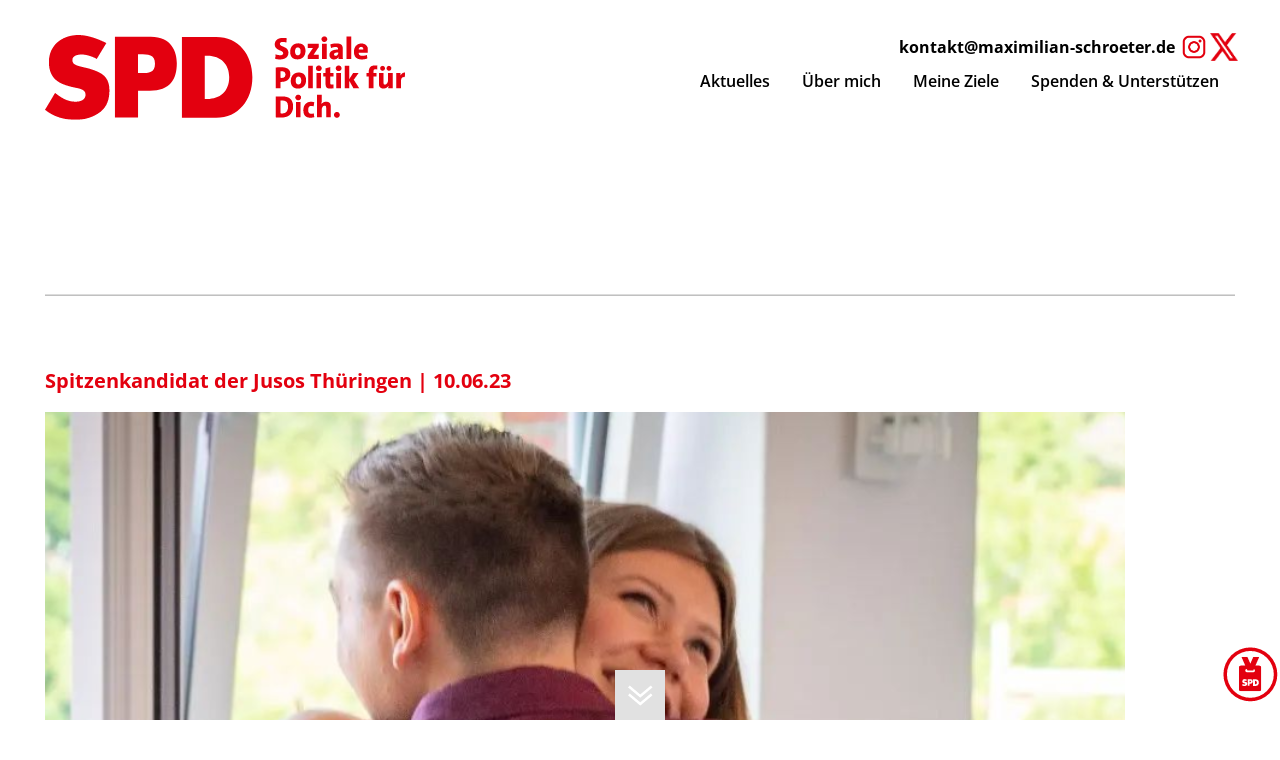

--- FILE ---
content_type: text/html; charset=UTF-8
request_url: https://maximilian-schroeter.de/news/news-22-03-24/
body_size: 13245
content:
<!doctype html>
<html lang="de">
<head>
    <!--<meta name="referrer" content="no-referrer">-->
	<meta charset="UTF-8">
	<meta name="viewport" content="width=device-width, initial-scale=1">
	<link rel="profile" href="https://gmpg.org/xfn/11">

	<meta name='robots' content='index, follow, max-image-preview:large, max-snippet:-1, max-video-preview:-1' />
	<style>img:is([sizes="auto" i], [sizes^="auto," i]) { contain-intrinsic-size: 3000px 1500px }</style>
	
	<!-- This site is optimized with the Yoast SEO plugin v26.3 - https://yoast.com/wordpress/plugins/seo/ -->
	<title>Spitzenkandidat der Jusos Thüringen | 10.06.23 - Maximilian Schröter</title>
	<link rel="canonical" href="https://maximilian-schroeter.de/news/news-22-03-24/" />
	<meta property="og:locale" content="de_DE" />
	<meta property="og:type" content="article" />
	<meta property="og:title" content="Spitzenkandidat der Jusos Thüringen | 10.06.23 - Maximilian Schröter" />
	<meta property="og:description" content="Die Jusos Thüringen, der kritisch-solidarische Jugendverband der SPD hat mich zum Spitzenkandidaten gewählt. Die Landeskonferenz in Heiligenstadt sprach mir mit..." />
	<meta property="og:url" content="https://maximilian-schroeter.de/news/news-22-03-24/" />
	<meta property="og:site_name" content="Maximilian Schröter" />
	<meta property="article:modified_time" content="2024-06-07T21:08:51+00:00" />
	<meta property="og:image" content="https://maximilian-schroeter.de/wp-content/uploads/sites/142/2024/03/Juso-Spitzenkandidatur.png" />
	<meta name="twitter:card" content="summary_large_image" />
	<meta name="twitter:label1" content="Geschätzte Lesezeit" />
	<meta name="twitter:data1" content="1 Minute" />
	<script type="application/ld+json" class="yoast-schema-graph">{"@context":"https://schema.org","@graph":[{"@type":"WebPage","@id":"https://maximilian-schroeter.de/news/news-22-03-24/","url":"https://maximilian-schroeter.de/news/news-22-03-24/","name":"Spitzenkandidat der Jusos Thüringen | 10.06.23 - Maximilian Schröter","isPartOf":{"@id":"https://maximilian-schroeter.de/#website"},"primaryImageOfPage":{"@id":"https://maximilian-schroeter.de/news/news-22-03-24/#primaryimage"},"image":{"@id":"https://maximilian-schroeter.de/news/news-22-03-24/#primaryimage"},"thumbnailUrl":"https://maximilian-schroeter.de/wp-content/uploads/sites/142/2024/03/Juso-Spitzenkandidatur.png","datePublished":"2024-03-28T08:23:11+00:00","dateModified":"2024-06-07T21:08:51+00:00","breadcrumb":{"@id":"https://maximilian-schroeter.de/news/news-22-03-24/#breadcrumb"},"inLanguage":"de","potentialAction":[{"@type":"ReadAction","target":["https://maximilian-schroeter.de/news/news-22-03-24/"]}]},{"@type":"ImageObject","inLanguage":"de","@id":"https://maximilian-schroeter.de/news/news-22-03-24/#primaryimage","url":"https://maximilian-schroeter.de/wp-content/uploads/sites/142/2024/03/Juso-Spitzenkandidatur.png","contentUrl":"https://maximilian-schroeter.de/wp-content/uploads/sites/142/2024/03/Juso-Spitzenkandidatur.png","width":1080,"height":1080},{"@type":"BreadcrumbList","@id":"https://maximilian-schroeter.de/news/news-22-03-24/#breadcrumb","itemListElement":[{"@type":"ListItem","position":1,"name":"Home","item":"https://maximilian-schroeter.de/"},{"@type":"ListItem","position":2,"name":"News","item":"https://maximilian-schroeter.de/news/"},{"@type":"ListItem","position":3,"name":"Spitzenkandidat der Jusos Thüringen | 10.06.23"}]},{"@type":"WebSite","@id":"https://maximilian-schroeter.de/#website","url":"https://maximilian-schroeter.de/","name":"Maximilian Schröter","description":"Sozialdemokratische Partei Deutschlands","potentialAction":[{"@type":"SearchAction","target":{"@type":"EntryPoint","urlTemplate":"https://maximilian-schroeter.de/?s={search_term_string}"},"query-input":{"@type":"PropertyValueSpecification","valueRequired":true,"valueName":"search_term_string"}}],"inLanguage":"de"}]}</script>
	<!-- / Yoast SEO plugin. -->


<link rel="alternate" type="application/rss+xml" title="Maximilian Schröter &raquo; Feed" href="https://maximilian-schroeter.de/feed/" />
<script>
window._wpemojiSettings = {"baseUrl":"https:\/\/s.w.org\/images\/core\/emoji\/16.0.1\/72x72\/","ext":".png","svgUrl":"https:\/\/s.w.org\/images\/core\/emoji\/16.0.1\/svg\/","svgExt":".svg","source":{"concatemoji":"https:\/\/maximilian-schroeter.de\/wp-includes\/js\/wp-emoji-release.min.js?ver=6.8.3"}};
/*! This file is auto-generated */
!function(s,n){var o,i,e;function c(e){try{var t={supportTests:e,timestamp:(new Date).valueOf()};sessionStorage.setItem(o,JSON.stringify(t))}catch(e){}}function p(e,t,n){e.clearRect(0,0,e.canvas.width,e.canvas.height),e.fillText(t,0,0);var t=new Uint32Array(e.getImageData(0,0,e.canvas.width,e.canvas.height).data),a=(e.clearRect(0,0,e.canvas.width,e.canvas.height),e.fillText(n,0,0),new Uint32Array(e.getImageData(0,0,e.canvas.width,e.canvas.height).data));return t.every(function(e,t){return e===a[t]})}function u(e,t){e.clearRect(0,0,e.canvas.width,e.canvas.height),e.fillText(t,0,0);for(var n=e.getImageData(16,16,1,1),a=0;a<n.data.length;a++)if(0!==n.data[a])return!1;return!0}function f(e,t,n,a){switch(t){case"flag":return n(e,"\ud83c\udff3\ufe0f\u200d\u26a7\ufe0f","\ud83c\udff3\ufe0f\u200b\u26a7\ufe0f")?!1:!n(e,"\ud83c\udde8\ud83c\uddf6","\ud83c\udde8\u200b\ud83c\uddf6")&&!n(e,"\ud83c\udff4\udb40\udc67\udb40\udc62\udb40\udc65\udb40\udc6e\udb40\udc67\udb40\udc7f","\ud83c\udff4\u200b\udb40\udc67\u200b\udb40\udc62\u200b\udb40\udc65\u200b\udb40\udc6e\u200b\udb40\udc67\u200b\udb40\udc7f");case"emoji":return!a(e,"\ud83e\udedf")}return!1}function g(e,t,n,a){var r="undefined"!=typeof WorkerGlobalScope&&self instanceof WorkerGlobalScope?new OffscreenCanvas(300,150):s.createElement("canvas"),o=r.getContext("2d",{willReadFrequently:!0}),i=(o.textBaseline="top",o.font="600 32px Arial",{});return e.forEach(function(e){i[e]=t(o,e,n,a)}),i}function t(e){var t=s.createElement("script");t.src=e,t.defer=!0,s.head.appendChild(t)}"undefined"!=typeof Promise&&(o="wpEmojiSettingsSupports",i=["flag","emoji"],n.supports={everything:!0,everythingExceptFlag:!0},e=new Promise(function(e){s.addEventListener("DOMContentLoaded",e,{once:!0})}),new Promise(function(t){var n=function(){try{var e=JSON.parse(sessionStorage.getItem(o));if("object"==typeof e&&"number"==typeof e.timestamp&&(new Date).valueOf()<e.timestamp+604800&&"object"==typeof e.supportTests)return e.supportTests}catch(e){}return null}();if(!n){if("undefined"!=typeof Worker&&"undefined"!=typeof OffscreenCanvas&&"undefined"!=typeof URL&&URL.createObjectURL&&"undefined"!=typeof Blob)try{var e="postMessage("+g.toString()+"("+[JSON.stringify(i),f.toString(),p.toString(),u.toString()].join(",")+"));",a=new Blob([e],{type:"text/javascript"}),r=new Worker(URL.createObjectURL(a),{name:"wpTestEmojiSupports"});return void(r.onmessage=function(e){c(n=e.data),r.terminate(),t(n)})}catch(e){}c(n=g(i,f,p,u))}t(n)}).then(function(e){for(var t in e)n.supports[t]=e[t],n.supports.everything=n.supports.everything&&n.supports[t],"flag"!==t&&(n.supports.everythingExceptFlag=n.supports.everythingExceptFlag&&n.supports[t]);n.supports.everythingExceptFlag=n.supports.everythingExceptFlag&&!n.supports.flag,n.DOMReady=!1,n.readyCallback=function(){n.DOMReady=!0}}).then(function(){return e}).then(function(){var e;n.supports.everything||(n.readyCallback(),(e=n.source||{}).concatemoji?t(e.concatemoji):e.wpemoji&&e.twemoji&&(t(e.twemoji),t(e.wpemoji)))}))}((window,document),window._wpemojiSettings);
</script>
<link rel='stylesheet' id='sbi_styles-css' href='https://maximilian-schroeter.de/wp-content/plugins/instagram-feed-pro/css/sbi-styles.min.css?ver=6.9.0' media='all' />
<style id='wp-emoji-styles-inline-css'>

	img.wp-smiley, img.emoji {
		display: inline !important;
		border: none !important;
		box-shadow: none !important;
		height: 1em !important;
		width: 1em !important;
		margin: 0 0.07em !important;
		vertical-align: -0.1em !important;
		background: none !important;
		padding: 0 !important;
	}
</style>
<link rel='stylesheet' id='wp-block-library-css' href='https://maximilian-schroeter.de/wp-includes/css/dist/block-library/style.min.css?ver=6.8.3' media='all' />
<style id='classic-theme-styles-inline-css'>
/*! This file is auto-generated */
.wp-block-button__link{color:#fff;background-color:#32373c;border-radius:9999px;box-shadow:none;text-decoration:none;padding:calc(.667em + 2px) calc(1.333em + 2px);font-size:1.125em}.wp-block-file__button{background:#32373c;color:#fff;text-decoration:none}
</style>
<style id='safe-svg-svg-icon-style-inline-css'>
.safe-svg-cover{text-align:center}.safe-svg-cover .safe-svg-inside{display:inline-block;max-width:100%}.safe-svg-cover svg{fill:currentColor;height:100%;max-height:100%;max-width:100%;width:100%}

</style>
<link rel='stylesheet' id='super-advent-calendar-advent-calendar-style-css' href='https://maximilian-schroeter.de/wp-content/plugins/super-advent-calendar/dist/blocks/advent-calendar/style-index.css?ver=1.0.0' media='all' />
<style id='super-advent-calendar-advent-calendar-day-style-inline-css'>
.tippy-box[data-animation=scale][data-placement^=top]{transform-origin:bottom}.tippy-box[data-animation=scale][data-placement^=bottom]{transform-origin:top}.tippy-box[data-animation=scale][data-placement^=left]{transform-origin:right}.tippy-box[data-animation=scale][data-placement^=right]{transform-origin:left}.tippy-box[data-animation=scale][data-state=hidden]{transform:scale(.5);opacity:0}.tippy-box[data-placement^=top]>.tippy-svg-arrow{bottom:0}.tippy-box[data-placement^=top]>.tippy-svg-arrow:after,.tippy-box[data-placement^=top]>.tippy-svg-arrow>svg{top:16px;transform:rotate(180deg)}.tippy-box[data-placement^=bottom]>.tippy-svg-arrow{top:0}.tippy-box[data-placement^=bottom]>.tippy-svg-arrow>svg{bottom:16px}.tippy-box[data-placement^=left]>.tippy-svg-arrow{right:0}.tippy-box[data-placement^=left]>.tippy-svg-arrow:after,.tippy-box[data-placement^=left]>.tippy-svg-arrow>svg{transform:rotate(90deg);top:calc(50% - 3px);left:11px}.tippy-box[data-placement^=right]>.tippy-svg-arrow{left:0}.tippy-box[data-placement^=right]>.tippy-svg-arrow:after,.tippy-box[data-placement^=right]>.tippy-svg-arrow>svg{transform:rotate(-90deg);top:calc(50% - 3px);right:11px}.tippy-svg-arrow{width:16px;height:16px;fill:#333;text-align:initial}.tippy-svg-arrow,.tippy-svg-arrow>svg{position:absolute}.superac-day{position:relative;cursor:pointer;text-align:center;text-decoration-line:none;
	transform-style: preserve-3d;
	transform-origin: center right}.superac-day--animation-flip,
	.superac-day--animation-none{overflow:visible !important;
		transition: transform 1s}.superac-day--animation-flip .superac-card, .superac-day--animation-none .superac-card {
			backface-visibility: hidden;
		}.superac-day--animation-flip .superac-card--back, .superac-day--animation-none .superac-card--back {
			transform: rotateY(180deg);
		}.superac-day--animation-flip.is-open, .superac-day--animation-none.is-open {
			transform: translateX(-100%) rotateY(-180deg);
		}.superac-day--animation-none {
		transition: none;
	}.superac-day.is-loading{pointer-events:none;position:relative;opacity:0.6}.superac-day.is-loading::after{position:absolute;top:50%;left:50%;height:1.75rem;width:1.75rem;
			margin: -15px 0 0 -15px;
			border: 3px solid #ccc;
			border-top-color: #000;
			content: '';
			border-radius: 50%;
			animation: spin 1s linear infinite;
			z-index: 20}@keyframes spin {
			to {
				transform: rotate(360deg);
			}
		}.superac-card{position:relative;box-sizing:border-box;display:flex;height:100%;width:100%;flex-direction:column;align-items:center;justify-content:center;border-radius:0.125rem;--tw-bg-opacity:1;background-color:rgb(203 213 225 / var(--tw-bg-opacity, 1));background-size:cover;padding:1rem}.superac-card--front{z-index:0}.superac-card--front .superac-card-title{font-weight:700}.superac-card--back{position:absolute;top:0px;z-index:10}.superac-card--back .superac-card-title{margin-bottom:0.25rem;font-size:1rem;line-height:1.5rem;font-weight:700}.superac-card--back .superac-card-content{font-size:0.875rem;line-height:1.25rem}/* Tippy */.tippy-box[data-theme~='superac-tooltip']{border-radius:0.125rem;--tw-bg-opacity:1;background-color:rgb(0 0 0 / var(--tw-bg-opacity, 1));padding:0.5rem;font-size:0.75rem;line-height:1rem;--tw-text-opacity:1;color:rgb(255 255 255 / var(--tw-text-opacity, 1))}.tippy-box[data-theme~='superac-tooltip'] > .tippy-svg-arrow{fill:#000}/* A11y Dialog */.superac-dialog-container,
.superac-dialog-overlay{top:0px;right:0px;bottom:0px;left:0px}.superac-dialog-container{position:fixed;z-index:10;display:flex}.superac-dialog-overlay{position:fixed;
	background-color: rgb(43 46 56 / 0.9);
	animation: superac-fade-in 200ms both}.superac-dialog-container[aria-hidden='true']{display:none}@keyframes superac-fade-in {
	from {
		opacity: 0;
	}
}@keyframes superac-slide-up {
	from {
		transform: translateY(10%);
	}
}.superac-dialog-content{position:relative;z-index:10;margin:auto;box-sizing:border-box;max-height:90%;width:100%;max-width:94%;overflow:auto;border-radius:0.375rem;--tw-bg-opacity:1;background-color:rgb(255 255 255 / var(--tw-bg-opacity, 1));padding:1rem;
	animation:
		superac-fade-in 400ms 200ms both,
		superac-slide-up 400ms 200ms both;

	/* attribute defaults */

	font-size:1.25rem !important;

	line-height:1.75rem !important}@media (min-width: 768px){.superac-dialog-content{max-width:28rem}}/* this is to make sure someone's global :focus color does not override into invisible text */.superac-dialog-content:focus{color:inherit}@media (min-width: 768px){.superac-dialog-content-max-width-lg{max-width:32rem}.superac-dialog-content-max-width-xl{max-width:36rem}.superac-dialog-content-max-width-2xl{max-width:42rem}.superac-dialog-content-max-width-3xl{max-width:48rem}.superac-dialog-content-max-width-4xl{max-width:56rem}.superac-dialog-content-max-width-full{max-width:100%}}.superac-dialog-content .superac-dialog-title{font-size:1.5rem !important;line-height:2rem !important;font-weight:700 !important}.superac-dialog-content-font-small{font-size:1.125rem !important;line-height:1.75rem !important}.superac-dialog-content-font-small .superac-dialog-title{font-size:1.25rem !important;line-height:1.75rem !important}.superac-dialog-content-font-large{font-size:1.5rem !important;line-height:2rem !important}.superac-dialog-content-font-large .superac-dialog-title{font-size:1.875rem !important;line-height:2.25rem !important}.superac-dialog-top-bar{display:flex;width:100%;justify-content:flex-end}.superac-dialog-top-bar .superac-dialog-button{cursor:pointer;border-width:0px;background-color:transparent;padding:0px;--tw-text-opacity:1;color:rgb(0 0 0 / var(--tw-text-opacity, 1));outline-width:0px}.superac-dialog-top-bar .superac-dialog-button:hover{opacity:0.5}


</style>
<style id='global-styles-inline-css'>
:root{--wp--preset--aspect-ratio--square: 1;--wp--preset--aspect-ratio--4-3: 4/3;--wp--preset--aspect-ratio--3-4: 3/4;--wp--preset--aspect-ratio--3-2: 3/2;--wp--preset--aspect-ratio--2-3: 2/3;--wp--preset--aspect-ratio--16-9: 16/9;--wp--preset--aspect-ratio--9-16: 9/16;--wp--preset--color--black: #000000;--wp--preset--color--cyan-bluish-gray: #abb8c3;--wp--preset--color--white: #ffffff;--wp--preset--color--pale-pink: #f78da7;--wp--preset--color--vivid-red: #cf2e2e;--wp--preset--color--luminous-vivid-orange: #ff6900;--wp--preset--color--luminous-vivid-amber: #fcb900;--wp--preset--color--light-green-cyan: #7bdcb5;--wp--preset--color--vivid-green-cyan: #00d084;--wp--preset--color--pale-cyan-blue: #8ed1fc;--wp--preset--color--vivid-cyan-blue: #0693e3;--wp--preset--color--vivid-purple: #9b51e0;--wp--preset--color--monte-blue: #406186;--wp--preset--color--monte-pink: #df7c88;--wp--preset--color--monte-yellow: #fcb900;--wp--preset--color--monte-purple: #9b51e0;--wp--preset--color--monte-orange: #ff6900;--wp--preset--color--monte-light-pink: #f78da7;--wp--preset--color--monte-grey: #abb8c3;--wp--preset--color--monte-white: #ffffff;--wp--preset--color--monte-black: #000;--wp--preset--color--spd-red: #e3000f;--wp--preset--gradient--vivid-cyan-blue-to-vivid-purple: linear-gradient(135deg,rgba(6,147,227,1) 0%,rgb(155,81,224) 100%);--wp--preset--gradient--light-green-cyan-to-vivid-green-cyan: linear-gradient(135deg,rgb(122,220,180) 0%,rgb(0,208,130) 100%);--wp--preset--gradient--luminous-vivid-amber-to-luminous-vivid-orange: linear-gradient(135deg,rgba(252,185,0,1) 0%,rgba(255,105,0,1) 100%);--wp--preset--gradient--luminous-vivid-orange-to-vivid-red: linear-gradient(135deg,rgba(255,105,0,1) 0%,rgb(207,46,46) 100%);--wp--preset--gradient--very-light-gray-to-cyan-bluish-gray: linear-gradient(135deg,rgb(238,238,238) 0%,rgb(169,184,195) 100%);--wp--preset--gradient--cool-to-warm-spectrum: linear-gradient(135deg,rgb(74,234,220) 0%,rgb(151,120,209) 20%,rgb(207,42,186) 40%,rgb(238,44,130) 60%,rgb(251,105,98) 80%,rgb(254,248,76) 100%);--wp--preset--gradient--blush-light-purple: linear-gradient(135deg,rgb(255,206,236) 0%,rgb(152,150,240) 100%);--wp--preset--gradient--blush-bordeaux: linear-gradient(135deg,rgb(254,205,165) 0%,rgb(254,45,45) 50%,rgb(107,0,62) 100%);--wp--preset--gradient--luminous-dusk: linear-gradient(135deg,rgb(255,203,112) 0%,rgb(199,81,192) 50%,rgb(65,88,208) 100%);--wp--preset--gradient--pale-ocean: linear-gradient(135deg,rgb(255,245,203) 0%,rgb(182,227,212) 50%,rgb(51,167,181) 100%);--wp--preset--gradient--electric-grass: linear-gradient(135deg,rgb(202,248,128) 0%,rgb(113,206,126) 100%);--wp--preset--gradient--midnight: linear-gradient(135deg,rgb(2,3,129) 0%,rgb(40,116,252) 100%);--wp--preset--font-size--small: 13px;--wp--preset--font-size--medium: 20px;--wp--preset--font-size--large: 36px;--wp--preset--font-size--x-large: 42px;--wp--preset--spacing--20: 0.44rem;--wp--preset--spacing--30: 0.67rem;--wp--preset--spacing--40: 1rem;--wp--preset--spacing--50: 1.5rem;--wp--preset--spacing--60: 2.25rem;--wp--preset--spacing--70: 3.38rem;--wp--preset--spacing--80: 5.06rem;--wp--preset--shadow--natural: 6px 6px 9px rgba(0, 0, 0, 0.2);--wp--preset--shadow--deep: 12px 12px 50px rgba(0, 0, 0, 0.4);--wp--preset--shadow--sharp: 6px 6px 0px rgba(0, 0, 0, 0.2);--wp--preset--shadow--outlined: 6px 6px 0px -3px rgba(255, 255, 255, 1), 6px 6px rgba(0, 0, 0, 1);--wp--preset--shadow--crisp: 6px 6px 0px rgba(0, 0, 0, 1);}:where(.is-layout-flex){gap: 0.5em;}:where(.is-layout-grid){gap: 0.5em;}body .is-layout-flex{display: flex;}.is-layout-flex{flex-wrap: wrap;align-items: center;}.is-layout-flex > :is(*, div){margin: 0;}body .is-layout-grid{display: grid;}.is-layout-grid > :is(*, div){margin: 0;}:where(.wp-block-columns.is-layout-flex){gap: 2em;}:where(.wp-block-columns.is-layout-grid){gap: 2em;}:where(.wp-block-post-template.is-layout-flex){gap: 1.25em;}:where(.wp-block-post-template.is-layout-grid){gap: 1.25em;}.has-black-color{color: var(--wp--preset--color--black) !important;}.has-cyan-bluish-gray-color{color: var(--wp--preset--color--cyan-bluish-gray) !important;}.has-white-color{color: var(--wp--preset--color--white) !important;}.has-pale-pink-color{color: var(--wp--preset--color--pale-pink) !important;}.has-vivid-red-color{color: var(--wp--preset--color--vivid-red) !important;}.has-luminous-vivid-orange-color{color: var(--wp--preset--color--luminous-vivid-orange) !important;}.has-luminous-vivid-amber-color{color: var(--wp--preset--color--luminous-vivid-amber) !important;}.has-light-green-cyan-color{color: var(--wp--preset--color--light-green-cyan) !important;}.has-vivid-green-cyan-color{color: var(--wp--preset--color--vivid-green-cyan) !important;}.has-pale-cyan-blue-color{color: var(--wp--preset--color--pale-cyan-blue) !important;}.has-vivid-cyan-blue-color{color: var(--wp--preset--color--vivid-cyan-blue) !important;}.has-vivid-purple-color{color: var(--wp--preset--color--vivid-purple) !important;}.has-black-background-color{background-color: var(--wp--preset--color--black) !important;}.has-cyan-bluish-gray-background-color{background-color: var(--wp--preset--color--cyan-bluish-gray) !important;}.has-white-background-color{background-color: var(--wp--preset--color--white) !important;}.has-pale-pink-background-color{background-color: var(--wp--preset--color--pale-pink) !important;}.has-vivid-red-background-color{background-color: var(--wp--preset--color--vivid-red) !important;}.has-luminous-vivid-orange-background-color{background-color: var(--wp--preset--color--luminous-vivid-orange) !important;}.has-luminous-vivid-amber-background-color{background-color: var(--wp--preset--color--luminous-vivid-amber) !important;}.has-light-green-cyan-background-color{background-color: var(--wp--preset--color--light-green-cyan) !important;}.has-vivid-green-cyan-background-color{background-color: var(--wp--preset--color--vivid-green-cyan) !important;}.has-pale-cyan-blue-background-color{background-color: var(--wp--preset--color--pale-cyan-blue) !important;}.has-vivid-cyan-blue-background-color{background-color: var(--wp--preset--color--vivid-cyan-blue) !important;}.has-vivid-purple-background-color{background-color: var(--wp--preset--color--vivid-purple) !important;}.has-black-border-color{border-color: var(--wp--preset--color--black) !important;}.has-cyan-bluish-gray-border-color{border-color: var(--wp--preset--color--cyan-bluish-gray) !important;}.has-white-border-color{border-color: var(--wp--preset--color--white) !important;}.has-pale-pink-border-color{border-color: var(--wp--preset--color--pale-pink) !important;}.has-vivid-red-border-color{border-color: var(--wp--preset--color--vivid-red) !important;}.has-luminous-vivid-orange-border-color{border-color: var(--wp--preset--color--luminous-vivid-orange) !important;}.has-luminous-vivid-amber-border-color{border-color: var(--wp--preset--color--luminous-vivid-amber) !important;}.has-light-green-cyan-border-color{border-color: var(--wp--preset--color--light-green-cyan) !important;}.has-vivid-green-cyan-border-color{border-color: var(--wp--preset--color--vivid-green-cyan) !important;}.has-pale-cyan-blue-border-color{border-color: var(--wp--preset--color--pale-cyan-blue) !important;}.has-vivid-cyan-blue-border-color{border-color: var(--wp--preset--color--vivid-cyan-blue) !important;}.has-vivid-purple-border-color{border-color: var(--wp--preset--color--vivid-purple) !important;}.has-vivid-cyan-blue-to-vivid-purple-gradient-background{background: var(--wp--preset--gradient--vivid-cyan-blue-to-vivid-purple) !important;}.has-light-green-cyan-to-vivid-green-cyan-gradient-background{background: var(--wp--preset--gradient--light-green-cyan-to-vivid-green-cyan) !important;}.has-luminous-vivid-amber-to-luminous-vivid-orange-gradient-background{background: var(--wp--preset--gradient--luminous-vivid-amber-to-luminous-vivid-orange) !important;}.has-luminous-vivid-orange-to-vivid-red-gradient-background{background: var(--wp--preset--gradient--luminous-vivid-orange-to-vivid-red) !important;}.has-very-light-gray-to-cyan-bluish-gray-gradient-background{background: var(--wp--preset--gradient--very-light-gray-to-cyan-bluish-gray) !important;}.has-cool-to-warm-spectrum-gradient-background{background: var(--wp--preset--gradient--cool-to-warm-spectrum) !important;}.has-blush-light-purple-gradient-background{background: var(--wp--preset--gradient--blush-light-purple) !important;}.has-blush-bordeaux-gradient-background{background: var(--wp--preset--gradient--blush-bordeaux) !important;}.has-luminous-dusk-gradient-background{background: var(--wp--preset--gradient--luminous-dusk) !important;}.has-pale-ocean-gradient-background{background: var(--wp--preset--gradient--pale-ocean) !important;}.has-electric-grass-gradient-background{background: var(--wp--preset--gradient--electric-grass) !important;}.has-midnight-gradient-background{background: var(--wp--preset--gradient--midnight) !important;}.has-small-font-size{font-size: var(--wp--preset--font-size--small) !important;}.has-medium-font-size{font-size: var(--wp--preset--font-size--medium) !important;}.has-large-font-size{font-size: var(--wp--preset--font-size--large) !important;}.has-x-large-font-size{font-size: var(--wp--preset--font-size--x-large) !important;}
:where(.wp-block-post-template.is-layout-flex){gap: 1.25em;}:where(.wp-block-post-template.is-layout-grid){gap: 1.25em;}
:where(.wp-block-columns.is-layout-flex){gap: 2em;}:where(.wp-block-columns.is-layout-grid){gap: 2em;}
:root :where(.wp-block-pullquote){font-size: 1.5em;line-height: 1.6;}
</style>
<link rel='stylesheet' id='events-manager-css' href='https://maximilian-schroeter.de/wp-content/plugins/events-manager/includes/css/events-manager.css?ver=7.2.2.1' media='all' />
<link rel='stylesheet' id='cff-css' href='https://maximilian-schroeter.de/wp-content/plugins/custom-facebook-feed-pro/assets/css/cff-style.min.css?ver=4.7.4' media='all' />
<link rel='stylesheet' id='spd-style-css' href='https://maximilian-schroeter.de/wp-content/themes/spd/style.css?ver=1.0.0' media='all' />
<link rel='stylesheet' id='bootstrap5_style-css' href='https://maximilian-schroeter.de/wp-content/themes/spd/corandus/bootstrap/bootstrap.min.css?ver=5.1.3' media='all' />
<link rel='stylesheet' id='magnific-popup.css-css' href='https://maximilian-schroeter.de/wp-content/themes/spd/corandus/plugins/magnific/dist/magnific-popup.css?ver=6.8.3' media='all' />
<link rel='stylesheet' id='slick.css-css' href='https://maximilian-schroeter.de/wp-content/themes/spd/corandus/plugins/slick/slick.css?ver=6.8.3' media='all' />
<link rel='stylesheet' id='slick-theme.css-css' href='https://maximilian-schroeter.de/wp-content/themes/spd/corandus/plugins/slick/slick-theme.css?ver=6.8.3' media='all' />
<link rel='stylesheet' id='jquery-ui.min.css-css' href='https://maximilian-schroeter.de/wp-content/themes/spd/corandus/plugins/jquery-ui-1.12.1/jquery-ui.min.css?ver=6.8.3' media='all' />
<link rel='stylesheet' id='jquery-ui.structure.min.css-css' href='https://maximilian-schroeter.de/wp-content/themes/spd/corandus/plugins/jquery-ui-1.12.1/jquery-ui.structure.min.css?ver=6.8.3' media='all' />
<link rel='stylesheet' id='jquery-ui.theme.min.css-css' href='https://maximilian-schroeter.de/wp-content/themes/spd/corandus/plugins/jquery-ui-1.12.1/jquery-ui.theme.min.css?ver=6.8.3' media='all' />
<link rel='stylesheet' id='animate-css' href='https://maximilian-schroeter.de/wp-content/themes/spd/corandus/css/animate.css?ver=6.8.3' media='all' />
<link rel='stylesheet' id='desktop-css' href='https://maximilian-schroeter.de/wp-content/themes/spd/corandus/css/desktop.css?ver=1.0.0' media='all' />
<link rel='stylesheet' id='tablet-css' href='https://maximilian-schroeter.de/wp-content/themes/spd/corandus/css/tablet.css?ver=6.8.3' media='all' />
<link rel='stylesheet' id='mobile-css' href='https://maximilian-schroeter.de/wp-content/themes/spd/corandus/css/mobile.css?ver=6.8.3' media='all' />
<link rel='stylesheet' id='wp-pagenavi-css' href='https://maximilian-schroeter.de/wp-content/plugins/wp-pagenavi/pagenavi-css.css?ver=2.70' media='all' />
<script src="https://maximilian-schroeter.de/wp-includes/js/jquery/jquery.min.js?ver=3.7.1" id="jquery-core-js"></script>
<script src="https://maximilian-schroeter.de/wp-includes/js/jquery/jquery-migrate.min.js?ver=3.4.1" id="jquery-migrate-js"></script>
<script src="https://maximilian-schroeter.de/wp-includes/js/jquery/ui/core.min.js?ver=1.13.3" id="jquery-ui-core-js"></script>
<script src="https://maximilian-schroeter.de/wp-includes/js/jquery/ui/mouse.min.js?ver=1.13.3" id="jquery-ui-mouse-js"></script>
<script src="https://maximilian-schroeter.de/wp-includes/js/jquery/ui/sortable.min.js?ver=1.13.3" id="jquery-ui-sortable-js"></script>
<script src="https://maximilian-schroeter.de/wp-includes/js/jquery/ui/datepicker.min.js?ver=1.13.3" id="jquery-ui-datepicker-js"></script>
<script id="jquery-ui-datepicker-js-after">
jQuery(function(jQuery){jQuery.datepicker.setDefaults({"closeText":"Schlie\u00dfen","currentText":"Heute","monthNames":["Januar","Februar","M\u00e4rz","April","Mai","Juni","Juli","August","September","Oktober","November","Dezember"],"monthNamesShort":["Jan.","Feb.","M\u00e4rz","Apr.","Mai","Juni","Juli","Aug.","Sep.","Okt.","Nov.","Dez."],"nextText":"Weiter","prevText":"Zur\u00fcck","dayNames":["Sonntag","Montag","Dienstag","Mittwoch","Donnerstag","Freitag","Samstag"],"dayNamesShort":["So.","Mo.","Di.","Mi.","Do.","Fr.","Sa."],"dayNamesMin":["S","M","D","M","D","F","S"],"dateFormat":"MM d, yy","firstDay":1,"isRTL":false});});
</script>
<script src="https://maximilian-schroeter.de/wp-includes/js/jquery/ui/resizable.min.js?ver=1.13.3" id="jquery-ui-resizable-js"></script>
<script src="https://maximilian-schroeter.de/wp-includes/js/jquery/ui/draggable.min.js?ver=1.13.3" id="jquery-ui-draggable-js"></script>
<script src="https://maximilian-schroeter.de/wp-includes/js/jquery/ui/controlgroup.min.js?ver=1.13.3" id="jquery-ui-controlgroup-js"></script>
<script src="https://maximilian-schroeter.de/wp-includes/js/jquery/ui/checkboxradio.min.js?ver=1.13.3" id="jquery-ui-checkboxradio-js"></script>
<script src="https://maximilian-schroeter.de/wp-includes/js/jquery/ui/button.min.js?ver=1.13.3" id="jquery-ui-button-js"></script>
<script src="https://maximilian-schroeter.de/wp-includes/js/jquery/ui/dialog.min.js?ver=1.13.3" id="jquery-ui-dialog-js"></script>
<script id="events-manager-js-extra">
var EM = {"ajaxurl":"https:\/\/maximilian-schroeter.de\/wp-admin\/admin-ajax.php","locationajaxurl":"https:\/\/maximilian-schroeter.de\/wp-admin\/admin-ajax.php?action=locations_search","firstDay":"1","locale":"de","dateFormat":"yy-mm-dd","ui_css":"https:\/\/maximilian-schroeter.de\/wp-content\/plugins\/events-manager\/includes\/css\/jquery-ui\/build.css","show24hours":"1","is_ssl":"1","autocomplete_limit":"10","calendar":{"breakpoints":{"small":560,"medium":908,"large":false}},"phone":"","datepicker":{"format":"Y-m-d","locale":"de"},"search":{"breakpoints":{"small":650,"medium":850,"full":false}},"url":"https:\/\/maximilian-schroeter.de\/wp-content\/plugins\/events-manager","assets":{"input.em-uploader":{"js":{"em-uploader":{"url":"https:\/\/maximilian-schroeter.de\/wp-content\/plugins\/events-manager\/includes\/js\/em-uploader.js?v=7.2.2.1","event":"em_uploader_ready"}}},".em-event-editor":{"js":{"event-editor":{"url":"https:\/\/maximilian-schroeter.de\/wp-content\/plugins\/events-manager\/includes\/js\/events-manager-event-editor.js?v=7.2.2.1","event":"em_event_editor_ready"}},"css":{"event-editor":"https:\/\/maximilian-schroeter.de\/wp-content\/plugins\/events-manager\/includes\/css\/events-manager-event-editor.css?v=7.2.2.1"}},".em-recurrence-sets, .em-timezone":{"js":{"luxon":{"url":"luxon\/luxon.js?v=7.2.2.1","event":"em_luxon_ready"}}},".em-booking-form, #em-booking-form, .em-booking-recurring, .em-event-booking-form":{"js":{"em-bookings":{"url":"https:\/\/maximilian-schroeter.de\/wp-content\/plugins\/events-manager\/includes\/js\/bookingsform.js?v=7.2.2.1","event":"em_booking_form_js_loaded"}}},"#em-opt-archetypes":{"js":{"archetypes":"https:\/\/maximilian-schroeter.de\/wp-content\/plugins\/events-manager\/includes\/js\/admin-archetype-editor.js?v=7.2.2.1","archetypes_ms":"https:\/\/maximilian-schroeter.de\/wp-content\/plugins\/events-manager\/includes\/js\/admin-archetypes.js?v=7.2.2.1","qs":"qs\/qs.js?v=7.2.2.1"}}},"cached":"","bookingInProgress":"Bitte warte, w\u00e4hrend die Buchung abgeschickt wird.","tickets_save":"Ticket speichern","bookingajaxurl":"https:\/\/maximilian-schroeter.de\/wp-admin\/admin-ajax.php","bookings_export_save":"Buchungen exportieren","bookings_settings_save":"Einstellungen speichern","booking_delete":"Bist du dir sicher, dass du es l\u00f6schen m\u00f6chtest?","booking_offset":"30","bookings":{"submit_button":{"text":{"default":"Anmeldung abschicken","free":"Anmeldung abschicken","payment":"Anmeldung abschicken-%s","processing":"Verarbeitung ..."}},"update_listener":""},"bb_full":"Sold Out","bb_book":"Book Now","bb_booking":"Booking...","bb_booked":"Booking Submitted","bb_error":"Booking Error. Try again?","bb_cancel":"Cancel","bb_canceling":"Canceling...","bb_cancelled":"Cancelled","bb_cancel_error":"Cancellation Error. Try again?","txt_search":"Search","txt_searching":"Suche...","txt_loading":"Wird geladen\u00a0\u2026"};
</script>
<script src="https://maximilian-schroeter.de/wp-content/plugins/events-manager/includes/js/events-manager.js?ver=7.2.2.1" id="events-manager-js"></script>
<script src="https://maximilian-schroeter.de/wp-content/plugins/events-manager/includes/external/flatpickr/l10n/de.js?ver=7.2.2.1" id="em-flatpickr-localization-js"></script>
<link rel="https://api.w.org/" href="https://maximilian-schroeter.de/wp-json/" /><link rel="alternate" title="JSON" type="application/json" href="https://maximilian-schroeter.de/wp-json/wp/v2/news/2164" /><link rel="EditURI" type="application/rsd+xml" title="RSD" href="https://maximilian-schroeter.de/xmlrpc.php?rsd" />
<meta name="generator" content="WordPress 6.8.3" />
<link rel='shortlink' href='https://maximilian-schroeter.de/?p=2164' />
<link rel="alternate" title="oEmbed (JSON)" type="application/json+oembed" href="https://maximilian-schroeter.de/wp-json/oembed/1.0/embed?url=https%3A%2F%2Fmaximilian-schroeter.de%2Fnews%2Fnews-22-03-24%2F" />
<link rel="alternate" title="oEmbed (XML)" type="text/xml+oembed" href="https://maximilian-schroeter.de/wp-json/oembed/1.0/embed?url=https%3A%2F%2Fmaximilian-schroeter.de%2Fnews%2Fnews-22-03-24%2F&#038;format=xml" />
<!-- Custom Facebook Feed JS vars -->
<script type="text/javascript">
var cffsiteurl = "https://maximilian-schroeter.de/wp-content/plugins";
var cffajaxurl = "https://maximilian-schroeter.de/wp-admin/admin-ajax.php";


var cfflinkhashtags = "false";
</script>
<!-- Analytics by WP Statistics - https://wp-statistics.com -->
<link rel="icon" href="https://maximilian-schroeter.de/wp-content/uploads/sites/142/2022/08/cropped-SPD_Fav_Icon_512x512-32x32.jpg" sizes="32x32" />
<link rel="icon" href="https://maximilian-schroeter.de/wp-content/uploads/sites/142/2022/08/cropped-SPD_Fav_Icon_512x512-192x192.jpg" sizes="192x192" />
<link rel="apple-touch-icon" href="https://maximilian-schroeter.de/wp-content/uploads/sites/142/2022/08/cropped-SPD_Fav_Icon_512x512-180x180.jpg" />
<meta name="msapplication-TileImage" content="https://maximilian-schroeter.de/wp-content/uploads/sites/142/2022/08/cropped-SPD_Fav_Icon_512x512-270x270.jpg" />
</head>

<body class="wp-singular news-template-default single single-news postid-2164 wp-theme-spd">
<div id="page" class="site">
	<a class="skip-link screen-reader-text" href="#primary">Skip to content</a>
    <div id="totop">
        <img class="totop-img noprint" src="https://maximilian-schroeter.de/wp-content/themes/spd/corandus/images/D_scroll-up.svg">
    </div>
    
    <div id="tobottom">
        <img class="totop-img noprint" src="https://maximilian-schroeter.de/wp-content/themes/spd/corandus/images/D_scoll_down.svg">
    </div>
    
		
	<!-- Spendino confirm Modal -->
    <div class="modal fade" id="spendinoConfirmModal" tabindex="-1" role="dialog" aria-labelledby="exampleModalLabel" aria-hidden="true">
        <div class="modal-dialog" role="document">
            <div class="confirm-modal-content">
                <div class="col-md-12 widget-text">
                   							<p>Vielen Dank für Ihre Bereitschaft mich zu unterstützen.</p>
							<p>Wir können nicht ausschließen, dass das hier hinterlegte Spendentool keine Daten sammelt.
						 Die Algorithmen des Anbieters werden nicht offengelegt. 
						 Sollten Sie die Verbindung zu Spendino ablehnen, aktivieren Sie bitte das Plugin nicht.
						 Für eine alternative Spendenform können Sie mich gern per E-Mail oder telefonisch kontaktieren.
						</p>

						Erfahren Sie mehr in der <img class="wp-image-1032" role="img" src="https://spdbb.site/wp-content/uploads/2022/09/Data_Arrow_White.svg" alt="" width="15" height="14" />
						<a class="external" href="https://www.gruen.net/datenschutz/" target="_blank" rel="noopener">Datenschutzerklärung von Spendino.</a>				
							
                </div>
                <div class="row button-row">
                    <div class="col-md-12 pt-3 text-center">
                        <a href="#spenden-inside" class="round-button spenden-popup-inside" data-dismiss="modal">
                            Jetzt spenden
                        </a>
                    </div>
                </div>
                <div class="row button-row">
                    <div class="col-md-12 pt-3 text-center">
                        <a class="round-button" data-dismiss="modal">
                        Abbrechen
                        </a>
                    </div>
                </div>
            </div>
        </div>
    </div>
	
	  <!-- Spenden pop up section -->
            
    <div id="spenden" class="spenden-popup mfp-hide">
        <div class="container-fluid container-padding py-5">
            <div class="row pb-5">
				<div class="col-md-4 col-8" >
					                    <a class="logo" href="https://maximilian-schroeter.de/"> 									
                        <img src="https://maximilian-schroeter.de/wp-content/themes/spd/corandus/images/SPD_Logo_Rot.svg" alt="Spd Logo" />
                    </a>  
				</div>
                <div class="close-popup p-0">
                    <img src="https://maximilian-schroeter.de/wp-content/themes/spd/corandus/images/PopUp_Button_Close.svg">
                </div> 
            </div>
            
            <div class="row pt-5">
                <div class="col-lg-1 offset-md-1 col-3 offset-0 spenden-popup-donate ">
                    <img src="https://maximilian-schroeter.de/wp-content/themes/spd/corandus/images/D_donation_heart.svg">
                </div> 
                <div class="col-md-8 spenden-popup-content">
                                    </div> 
            </div>
            
            <div class="row">
                <div class="col-md-12">
                    						<script src=""></script>
                </div> 
            </div>
            
             <div class="row">
                <div class="col-md-12 copyright-wrapper">
                                    </div> 
            </div>
        </div> 
    </div>    <!-- End Spenden pop up section -->
	
	<!-- Spenden pop up section -->
            
    <div id="spenden-inside" class="spenden-popup mfp-hide">
        <div class="container-fluid container-padding py-5">
            <div class="row pb-5">
				<div class="col-md-4 col-8" >
					                    <a class="logo" href="https://maximilian-schroeter.de/"> 									
                        <img src="https://maximilian-schroeter.de/wp-content/themes/spd/corandus/images/SPD_Logo_Rot.svg" alt="Spd Logo" />
                    </a>   
				</div>
                <div class="close-popup p-0">
                    <img src="https://maximilian-schroeter.de/wp-content/themes/spd/corandus/images/PopUp_Button_Close.svg">
                </div> 
            </div>
            
            <div class="row pt-5">
                <div class="col-lg-1 offset-md-1 col-3 offset-0 spenden-popup-donate ">
                    <img src="https://maximilian-schroeter.de/wp-content/themes/spd/corandus/images/D_donation_heart.svg">
                </div> 
                <div class="col-md-8 spenden-popup-content">
                                    </div> 
            </div>
            
            <div class="row">
                <div class="col-md-12">
											<script src=""></script>
                </div> 
            </div>
            
             <div class="row">
                <div class="col-md-12 copyright-wrapper">
                                    </div> 
            </div>
        </div> 
    </div>    <!-- End Spenden pop up section -->
	
	<div id="bottom-widget" class="">
        <div class="bottom-widget-content d-none">
           <div class="col-md-12 widget-text">
				<p>Zeige, dass Dir soziale<br />
Politik wichtig ist.</p>
            </div>
			<div class="row button-row">
			   <div class="col-md-12 pt-3 text-center">
				   <a class="round-button" href="https://mitgliedwerden.spd.de/eintritt" target="_blank">
					   Mitglied werden
				   </a>
			   </div>
			</div>
        </div>
        <div class="trigger-button">  
            <img class="open" src="https://maximilian-schroeter.de/wp-content/themes/spd/corandus/images/D_Mitglied_werden_Icon.svg">
            <img class="close d-none" src="https://maximilian-schroeter.de/wp-content/themes/spd/corandus/images/PopUp_Button_Close.svg">
        </div>
    </div>

	<header id="masthead" class="site-header black">
        <div class="site-branding">
			<div class="container-fluid header-section container-padding">         
                <div class="row">
                    <div class="col-md-12">
                        <div class="row">
							<div class="col-md-4 col-6 header-logo">
								<a class="logo" href="https://maximilian-schroeter.de/"> 
																		<img src="https://maximilian-schroeter.de/wp-content/themes/spd/corandus/images/SPD_Logo_Rot.svg" alt="Spd logo" />
								</a>  
							</div>
                            
                            <div class="col-md-8 col-6 mobile-menu-toggle">
                                <button id="menu-toggle" class="menu-toggle"></button>
                            </div>
                            
                            <div class="col-lg-8 col-md-12 offset-md-0 col-12">
                                <div class="row">
                                    <div class="col-md-12 content-wrapper header-wrapper">
                                        <ul class="contact-list">
                                            <li class="phone">
                                                <a href="tel:">
                                                    <span class="phone-number">
                                                         
                                                    </span>
                                                </a>
                                            </li>
                                            <li class="email">
                                                <a href="mailto:kontakt@maximilian-schroeter.de">
                                                   kontakt@maximilian-schroeter.de                                                </a>
                                            </li> 
                                                    
                                                                                                                <li class="social-icon">
                                                                <a href="https://www.instagram.com/marx_milian/" target="_blank">
                                                                    <img src="https://maximilian-schroeter.de/wp-content/uploads/sites/142/2022/05/Instagram_rot.png" alt="" />
                                                                </a>
                                                            </li>
                                                                
                                                                                                                <li class="social-icon">
                                                                <a href="https://twitter.com/MarximilianS" target="_blank">
                                                                    <img src="https://maximilian-schroeter.de/wp-content/uploads/sites/142/2024/05/SPD_X_rot-frei_RGB.png" alt="" />
                                                                </a>
                                                            </li>
                                                                
                                                                                                                                        </ul>        
                                    </div>
                                </div>
                                <div class="row">
                                    <div class="col-md-12">
                                        <nav id="site-navigation" class="main-navigation">
                                          <ul id="primary-menu" class="nav desktop-menu"><li id="menu-item-416" class="menu-item menu-item-type-post_type menu-item-object-page nav-item"><a href="https://maximilian-schroeter.de/aktuelles/" class="nav-link"><span>Aktuelles</span></a></li>
<li id="menu-item-1968" class="menu-item menu-item-type-post_type menu-item-object-page nav-item"><a href="https://maximilian-schroeter.de/uber-mich/" class="nav-link"><span>Über mich</span></a></li>
<li id="menu-item-1906" class="menu-item menu-item-type-post_type menu-item-object-page nav-item"><a href="https://maximilian-schroeter.de/meine-ziele/" class="nav-link"><span>Meine Ziele</span></a></li>
<li id="menu-item-2411" class="menu-item menu-item-type-post_type menu-item-object-page nav-item"><a href="https://maximilian-schroeter.de/spenden-unterstuetzen/" class="nav-link"><span>Spenden &amp; Unterstützen</span></a></li>
</ul>											  
                                        </nav><!-- #site-navigation -->
                                        
                                        <div id="mobile_menu">
                                            <nav>
                                                <div id="mobile_menu_close"></div>

                                                <ul id="primary-menu" class="nav"><li id="menu-item-416" class="menu-item menu-item-type-post_type menu-item-object-page nav-item"><a href="https://maximilian-schroeter.de/aktuelles/" class="nav-link"><span>Aktuelles</span></a></li>
<li id="menu-item-1968" class="menu-item menu-item-type-post_type menu-item-object-page nav-item"><a href="https://maximilian-schroeter.de/uber-mich/" class="nav-link"><span>Über mich</span></a></li>
<li id="menu-item-1906" class="menu-item menu-item-type-post_type menu-item-object-page nav-item"><a href="https://maximilian-schroeter.de/meine-ziele/" class="nav-link"><span>Meine Ziele</span></a></li>
<li id="menu-item-2411" class="menu-item menu-item-type-post_type menu-item-object-page nav-item"><a href="https://maximilian-schroeter.de/spenden-unterstuetzen/" class="nav-link"><span>Spenden &amp; Unterstützen</span></a></li>
</ul>												<ul class="nav kontakt">
                                                    <li><a href="#kontakt" class="nav-link"><span>Kontakt</span></a></li>
                                                </ul>
                                            </nav>
                                        </div>
                                    </div>
                                </div>  
                            </div>
                        </div>
                    </div>
                </div>
            </div>
		</div><!-- .site-branding -->
	</header><!-- #masthead -->

	<main id="primary" class="site-main">
        <!-- Intro section -->                                                                          
        <div class="container-fluid container-padding py-4">
            <div class="row">
                <div class="col-md-12">
                    <!-- wp:columns -->
<div class="wp-block-columns"><!-- wp:column -->
<div class="wp-block-column"><!-- wp:image {"id":2233,"sizeSlug":"full","linkDestination":"none","className":"is-style-default"} -->
<figure class="wp-block-image size-full is-style-default"><img src="https://maximilian-schroeter.dewp-content/uploads/sites/142/2024/04/1b.png" alt="" class="wp-image-2233" /></figure>
<!-- /wp:image --></div>
<!-- /wp:column --></div>
<!-- /wp:columns -->   
                </div> 
            </div>
        </div> 
        <!-- End Intro section --> 

		<!-- Horizontal line section separator -->
        <div class="container-fluid container-padding">
            <hr class="section-separator">
        </div>
        <!-- End Horizontal line section separator -->

                                                                               
		<div class="container-fluid container-padding my-5">
			<div class="row">
				<div class="col-md-11 col-12 news-title">
					Spitzenkandidat der Jusos Thüringen | 10.06.23				</div>
			</div>
			<div class="row">
				<div class="col-md-11 col-12">
					
<p></p>



<figure class="wp-block-image size-full"><img fetchpriority="high" decoding="async" width="1080" height="1080" src="https://maximilian-schroeter.de/wp-content/uploads/sites/142/2024/03/Juso-Spitzenkandidatur.png" alt="" class="wp-image-2177" srcset="https://maximilian-schroeter.de/wp-content/uploads/sites/142/2024/03/Juso-Spitzenkandidatur.png 1080w, https://maximilian-schroeter.de/wp-content/uploads/sites/142/2024/03/Juso-Spitzenkandidatur-300x300.png 300w, https://maximilian-schroeter.de/wp-content/uploads/sites/142/2024/03/Juso-Spitzenkandidatur-1024x1024.png 1024w, https://maximilian-schroeter.de/wp-content/uploads/sites/142/2024/03/Juso-Spitzenkandidatur-150x150.png 150w, https://maximilian-schroeter.de/wp-content/uploads/sites/142/2024/03/Juso-Spitzenkandidatur-768x768.png 768w" sizes="(max-width: 1080px) 100vw, 1080px" /></figure>



<p>Die Jusos Thüringen, der kritisch-solidarische Jugendverband der SPD hat mich zum Spitzenkandidaten gewählt. Die Landeskonferenz in Heiligenstadt sprach mir mit 100 Prozent Zustimmung das Vertrauen aus, die Interessen junger Menschen im Wahlkampf und später im Thüringer Landtag zu vertreten. Denn der Landtag ist zu alt und gerade die Perspektiven von Jugendlichen und jungen Erwachsenen fallen häufig hinten runter.</p>



<p>Mehr zu den Jusos Thüringen findet ihr <a href="https://www.jusosthueringen.de/" target="_blank" rel="noreferrer noopener">HIER</a>.</p>
				</div> 
			</div>

			
								<div class="row round-button-row">
						<div class="col-md-12 py-3 mobile-center">
							<a class="round-button" href="https://www.jusosthueringen.de/" target="_blank">
								Jusos Thüringen							</a>
						</div>
					</div>
					</div> 

		 
	</main><!-- #main -->

	<footer id="colophon" class="site-footer mt-md-0 mt-5">
        <div class="container-fluid footer-top-section mt-3">
            <div class="container-padding">
                <div class="row">
                    <div class="col-md-12 footer-image">
                                            </div> 
                </div>
            </div>
        </div> 
        <div class="container-fluid container-padding pt-5">
            <div class="row">
                <div id="kontakt" class="col-md-12 footer-content">
                    
<div class="wp-block-columns is-layout-flex wp-container-core-columns-is-layout-9d6595d7 wp-block-columns-is-layout-flex">
<div class="wp-block-column is-layout-flow wp-block-column-is-layout-flow">
<p><a href="https://www.instagram.com/marx_milian/"><img loading="lazy" decoding="async" class="alignnone size-full wp-image-1500" role="img" src="https://maximilian-schroeter.de/wp-content/uploads/sites/142/2023/06/SPD_Instagram_rot-frei_RGB.svg" alt="" width="59" height="59"></a><a href="https://x.com/MarximilianS"><img loading="lazy" decoding="async" class="alignnone  wp-image-2390" src="https://maximilian-schroeter.de/wp-content/uploads/sites/142/2024/05/SPD_X_rot-frei_RGB.png" alt="" width="63" height="57" srcset="https://maximilian-schroeter.de/wp-content/uploads/sites/142/2024/05/SPD_X_rot-frei_RGB.png 565w, https://maximilian-schroeter.de/wp-content/uploads/sites/142/2024/05/SPD_X_rot-frei_RGB-300x273.png 300w" sizes="auto, (max-width: 63px) 100vw, 63px" /></a></p>
</div>
</div>



<div class="wp-block-columns is-layout-flex wp-container-core-columns-is-layout-9d6595d7 wp-block-columns-is-layout-flex">
<div class="wp-block-column is-layout-flow wp-block-column-is-layout-flow" style="flex-basis:75%">
<p>Maximilian Schröter<br />kontakt@maximilian-schroeter.de</p>
<p><br />Ich stehe für soziale und vorausschauende Politik im Sinne der Vielen. Mein Ziel ist ein Thüringen, in dem alle gut leben und sich persönlich entfalten können. Dabei streite ich für starke demokratische Strukturen, eine moderne Bildung und eine Mobilität, die alle abholt.</p>
<h1><span style="color: #e30a17">ALLES AUF ROT.</span></h1>
<h1><span style="color: #000000">Thüringen.</span></h1>
</div>



<div class="wp-block-column has-spd-red-color has-text-color is-layout-flow wp-block-column-is-layout-flow" style="flex-basis:25%"><nav style="font-style:normal;font-weight:700;" class="has-text-color has-spd-red-color has-background has-white-background-color has-medium-font-size items-justified-right is-vertical footer-menu wp-block-navigation is-content-justification-right is-layout-flex wp-container-core-navigation-is-layout-07decfea wp-block-navigation-is-layout-flex" aria-label="Navigation"><ul style="font-style:normal;font-weight:700;" class="wp-block-navigation__container has-text-color has-spd-red-color has-background has-white-background-color has-medium-font-size items-justified-right is-vertical footer-menu wp-block-navigation has-medium-font-size"><li class="has-medium-font-size wp-block-navigation-item wp-block-navigation-link"><a class="wp-block-navigation-item__content"  href="https://maximilian-schroeter.de/uber-mich/"><span class="wp-block-navigation-item__label">Über mich</span></a></li><li class="has-medium-font-size wp-block-navigation-item wp-block-navigation-link"><a class="wp-block-navigation-item__content"  href="https://maximilian-schroeter.de/meine-ziele/"><span class="wp-block-navigation-item__label">Meine Ziele</span></a></li></ul><ul style="font-style:normal;font-weight:700;" class="wp-block-navigation__container has-text-color has-spd-red-color has-background has-white-background-color has-medium-font-size items-justified-right is-vertical footer-menu wp-block-navigation has-medium-font-size"><li class="has-medium-font-size wp-block-navigation-item wp-block-navigation-link"><a class="wp-block-navigation-item__content"  href="https://maximilian-schroeter.de/spenden-unterstuetzen/"><span class="wp-block-navigation-item__label">Spenden &amp; Unterstützen</span></a></li><li class="has-medium-font-size wp-block-navigation-item wp-block-navigation-link"><a class="wp-block-navigation-item__content"  href="https://mitgliedwerden.spd.de/eintritt" target="_blank"  ><span class="wp-block-navigation-item__label">Mitglied werden</span></a></li><li class="has-medium-font-size wp-block-navigation-item wp-block-navigation-link"><a class="wp-block-navigation-item__content"  href="https://www.spd.de/newsletter/" target="_blank"  ><span class="wp-block-navigation-item__label">SPD-Newsletter</span></a></li><li class="has-medium-font-size wp-block-navigation-item wp-block-navigation-link"><a class="wp-block-navigation-item__content"  href="https://maximilian-schroeter.de/aktuelles/"><span class="wp-block-navigation-item__label">Aktuelles</span></a></li></ul></nav></div>
</div>



<p></p>
                </div> 
            </div>
            <div class="row">
                <div class="col-md-12 copyright-wrapper pt-4">
                    <p>&copy; 2026 <a href="https://maximilian-schroeter.de/datenschutz/" rel="noopener">Datenschutz </a><a href="https://maximilian-schroeter.de/impressum/" rel="noopener">Impressum</a></p>
                </div> 
            </div>
        </div> 
	</footer><!-- #colophon -->
</div><!-- #page -->

<script type="speculationrules">
{"prefetch":[{"source":"document","where":{"and":[{"href_matches":"\/*"},{"not":{"href_matches":["\/wp-*.php","\/wp-admin\/*","\/wp-content\/uploads\/sites\/142\/*","\/wp-content\/*","\/wp-content\/plugins\/*","\/wp-content\/themes\/spd\/*","\/*\\?(.+)"]}},{"not":{"selector_matches":"a[rel~=\"nofollow\"]"}},{"not":{"selector_matches":".no-prefetch, .no-prefetch a"}}]},"eagerness":"conservative"}]}
</script>
		<script type="text/javascript">
			(function() {
				let targetObjectName = 'EM';
				if ( typeof window[targetObjectName] === 'object' && window[targetObjectName] !== null ) {
					Object.assign( window[targetObjectName], []);
				} else {
					console.warn( 'Could not merge extra data: window.' + targetObjectName + ' not found or not an object.' );
				}
			})();
		</script>
		<!-- Social Wall JS -->
<script type="text/javascript">

</script>
<!-- Custom Feeds for Instagram JS -->
<script type="text/javascript">
var sbiajaxurl = "https://maximilian-schroeter.de/wp-admin/admin-ajax.php";

</script>
<style id='core-block-supports-inline-css'>
.wp-container-core-columns-is-layout-9d6595d7{flex-wrap:nowrap;}.wp-container-core-navigation-is-layout-07decfea{flex-direction:column;align-items:flex-end;}
</style>
<script id="cffscripts-js-extra">
var cffOptions = {"placeholder":"https:\/\/maximilian-schroeter.de\/wp-content\/plugins\/custom-facebook-feed-pro\/assets\/img\/placeholder.png","resized_url":"https:\/\/maximilian-schroeter.de\/wp-content\/uploads\/sites\/142\/sb-facebook-feed-images\/","nonce":"50999a79c2"};
</script>
<script src="https://maximilian-schroeter.de/wp-content/plugins/custom-facebook-feed-pro/assets/js/cff-scripts.min.js?ver=4.7.4" id="cffscripts-js"></script>
<script src="https://maximilian-schroeter.de/wp-content/themes/spd/corandus/bootstrap/bootstrap.bundle.min.js?ver=4.6.2" id="bootstrap4_6_js-js"></script>
<script src="https://maximilian-schroeter.de/wp-content/themes/spd/corandus/plugins/magnific/dist/jquery.magnific-popup.min.js?ver=6.8.3" id="jquery.magnific-popup.min.js-js"></script>
<script src="https://maximilian-schroeter.de/wp-content/themes/spd/corandus/plugins/jquery-ui-1.12.1/jquery-ui.min.js?ver=20151215" id="jquery-ui.min.js-js"></script>
<script src="https://maximilian-schroeter.de/wp-content/themes/spd/corandus/js/parallax.min.js?ver=1.6.0" id="parallax.min.js-js"></script>
<script src="https://maximilian-schroeter.de/wp-content/themes/spd/js/navigation.js?ver=1.0.0" id="spd-navigation-js"></script>
<script src="https://maximilian-schroeter.de/wp-content/themes/spd/corandus/plugins/slick/slick.min.js?ver=1.0.0" id="slick.min.js-js"></script>
<script src="https://maximilian-schroeter.de/wp-content/themes/spd/corandus/js/corandus.js?ver=1.0.0" id="corandusjs-js"></script>
<script id="wp-statistics-tracker-js-extra">
var WP_Statistics_Tracker_Object = {"requestUrl":"https:\/\/maximilian-schroeter.de\/wp-json\/wp-statistics\/v2","ajaxUrl":"https:\/\/maximilian-schroeter.de\/wp-admin\/admin-ajax.php","hitParams":{"wp_statistics_hit":1,"source_type":"post_type_news","source_id":2164,"search_query":"","signature":"c9a19c9298d5bb47a9e7d0b317e93eeb","endpoint":"hit"},"onlineParams":{"wp_statistics_hit":1,"source_type":"post_type_news","source_id":2164,"search_query":"","signature":"c9a19c9298d5bb47a9e7d0b317e93eeb","endpoint":"online"},"option":{"userOnline":true,"dntEnabled":false,"bypassAdBlockers":false,"consentIntegration":{"name":null,"status":[]},"isPreview":false,"trackAnonymously":false,"isWpConsentApiActive":false,"consentLevel":"disabled"},"jsCheckTime":"60000","isLegacyEventLoaded":"","customEventAjaxUrl":"https:\/\/maximilian-schroeter.de\/wp-admin\/admin-ajax.php?action=wp_statistics_custom_event&nonce=c08d46a49a","isConsoleVerbose":"1"};
</script>
<script src="https://maximilian-schroeter.de/wp-content/plugins/wp-statistics/assets/js/tracker.js?ver=14.15.6" id="wp-statistics-tracker-js"></script>
<script type="text/javascript">
    var ajaxurl = "https://maximilian-schroeter.de/wp-admin/admin-ajax.php";
    var security = '14fec4fb12';
    var totalValidElectionPosts = '0';
    var totalValidMeetingPosts = '0';
	var totalValidEventPosts = '0';
</script>
</body>
</html>


--- FILE ---
content_type: text/css
request_url: https://maximilian-schroeter.de/wp-content/themes/spd/corandus/css/desktop.css?ver=1.0.0
body_size: 8107
content:
	/*
	To change this license header, choose License Headers in Project Properties.
	To change this template file, choose Tools | Templates
	and open the template in the editor.
	*/
	/* 
		Created on : March, 2022, 11:34:25 AM
		Author     : Claudiu Tolas
	*/

	/* GENERAL CSS */
	
    html, 
    body,
    #page {
        height: 100%;
        margin: 0;
        padding: 0;
    }
    
    .post,
    .page {
        margin: 0;
    }
	
	.spendino-floating-icon {
		background-color: #e3000f !important;
	}

    body {
        font-family: 'Open Sans', sans-serif;
        font-size: 20px;
        color: #000;
        font-weight: 400;
        -ms-hyphens: auto;
        -webkit-hyphens: auto;
        hyphens: auto;
        overflow-x: hidden;
        background-color: #FFF;
    }
    
    .container-padding {
        padding-left: 45px;
        padding-right: 45px;
    }
    
    .home .site-main {
        padding-top: 0px !important;
    }
    
    #totop {
        cursor: pointer;
        position: fixed;
        width: 50px;
        height: 50px;
        right: 0px;
        top: calc(100vh / 2 - 25px);
        z-index: -1;
        opacity: 0;
    }
    
    #totop.scrolled {
        z-index: 100;
        opacity: 1;
    }
    
    .fixed-position {
        overflow-y: hidden;
    }
    
    #tobottom {
        cursor: pointer;
        position: fixed;
        width: 50px;
        height: 50px;
        right: calc(50% - 25px);
        top: calc(100vh - 50px);
        z-index: 100;
        opacity: 1;
    }
    
    #tobottom.scrolled {
        z-index: -1;
        opacity: 0;
    }
    
    .toggle-button-image {
        background-repeat: no-repeat;
        background-size: 22px 22px;
        width: 22px;
        height: 22px;
        cursor: pointer;
        display: inline-block;
        vertical-align: middle;
        margin-bottom: 2px;
		margin-right: 5px;
    }
    
    .toggle-button-image.more {
       background-image: url(../images/D_more.svg);
    }
    
    .toggle-button-image.less {
         background-image: url(../images/D_less.svg);
    }
    
    .toggle-button-text {
        font-size: 16px;
        text-transform: uppercase;
    }
    
    [aria-expanded="false"] > .expanded,
    [aria-expanded="true"] > .collapsed {
      display: none;
    }
    
    .toggle-button, 
    .toggle-button:focus {
        background: none;
        border: none;
        cursor: pointer;
        outline: none;
        padding: 0px;
        color: #000;
        opacity: 1;
    }
    
    #donate {
        cursor: pointer;
        position: fixed;
        width: 60px;
        height: 60px;
        right: 50px;
        top: calc(100vh / 3 + 30px);
        z-index: 100;
        opacity: 1;
    }
    
    hr.column-separator {
        border-top: 1px solid #090909;
        margin-bottom: 1em;
    }
    
    a.round-button,
	a.round-button:visited 	{
        -webkit-appearance: none;
        -moz-appearance: none;
        appearance: none;
        background-color: #000;
        border: 3px solid #000;
        border: 3px solid #000;
        border-radius: 1.75rem;
        color: #fff;
        cursor: pointer;
        display: inline-block;
        font-size: 22px;
        font-weight: 400;
        line-height: 1;
        padding: 0.8rem 1.6rem;
        text-decoration: none;
    }
    
    a.round-button:hover {
        background-color: transparent;
        color: #000;
    }
	
	h1 {
		line-height: 1;
	}
	
	#bottom-widget {
        position: fixed;
        bottom: 0px;
        right: 0px;
        z-index: 100;
        opacity: 1;
        margin-bottom: 16px;
    }
    
    #bottom-widget .trigger-button {
        cursor: pointer;
        float: right;
    }
	
	#bottom-widget .trigger-button .open {
        width: 60px;
        height: 60px;
    }
	
	#bottom-widget .trigger-button .close {
		width: 50px;
        height: 50px;
	}
    
    #bottom-widget.leave-screen {
        -webkit-transform: translateY(calc(100% + 16px)) !important;
        transform: translateY(calc(100% +16px)) !important;
    }
    
    .bottom-widget-content {
        max-width: 300px;
        -webkit-transition: opacity .2s ease,margin-bottom .2s ease;
        transition: opacity .2s ease,margin-bottom .2s ease;
        pointer-events: all;
        margin: 10px 0 0 0;
        margin-bottom: 0px;
        margin-bottom: 10px;
        padding: 20px;
        background-color: #e3000f;
        -webkit-box-shadow: 0 2px 50px rgba(41,30,56,0.3);
        box-shadow: 0 2px 50px rgba(41,30,56,0.3);
        border-radius: 16px 16px 0 16px;
        color: #fff;
    }
    
    .widget-text {
        font-size: 20px;
        line-height: 1.2;
    }
    
    .bottom-widget-content a.round-button{
        font-size: 18px;
        padding: 0.6rem 1.2rem;
    }
    
    /* ACCORDION STYLING */
    .ui-accordion .ui-accordion-content {
        height: auto !important;
        padding: 0px;
    }
    
    .ui-widget-content, ui-state-default,
    .ui-widget-content .ui-state-default,
    .ui-widget-header .ui-state-default,
    .ui-button, html .ui-button.ui-state-disabled:hover,
    html .ui-button.ui-state-disabled:active  {
        background: transparent;
        border: none;
        color: #fff;
    }
    
    .ui-state-default,
    .ui-widget-content .ui-state-default,
    .ui-widget-header .ui-state-default,
    .ui-button,
    html .ui-button.ui-state-disabled:hover,
    html .ui-button.ui-state-disabled:active {
        background: transparent;
        border: none;
    }
    
    .ui-state-active,
    .ui-widget-content .ui-state-active,
    .ui-widget-header .ui-state-active,
    a.ui-button:active, .ui-button:active,
    .ui-button.ui-state-active:hover {
        background: transparent;
        border: none;
    }
    
    .ui-state-active .ui-icon,
    .ui-button:active .ui-icon {
        background-image: url(../images/Spd_Icon_Minus_black.svg) !important;
        background-size: 35px 35px !important;
    }
    
    .ui-accordion .ui-accordion-header {
        outline: none;
    }
    
    .spd-accordion .accordion-headline {
        font-family: 'Open Sans', sans-serif;
        font-size: 30px;
        line-height: 1.5;
        font-weight: 500;
        color: #000;
        padding-left: 0px;
        border-bottom: 2px solid #E1E1E1;
    }
    
    .spd-accordion .accordion-headline.ui-accordion-header-active {
        border-bottom: none;
    }
    
    .spd-accordion .accordion-content {
        font-family: 'Open Sans', sans-serif;
        font-size: 20px;
        line-height: 1.5;
        color: #000;
        font-weight: 400;
        border-bottom: 2px solid #E1E1E1;
        padding-bottom: 20px;
    }
    
    .ui-icon,
    .ui-widget-content .ui-icon {
        background-image: url(../images/Spd_Icon_Plus_black.svg) !important;
        background-position: center center;
        background-size: 35px 35px !important;
        position: absolute;
        width: 35px !important;
        height: 35px !important;
        right: 0;
        bottom: 0;
        cursor: pointer;
    }
    
    .accordion-icon-text {
        text-transform: uppercase; 
        font-family: 'Open Sans', sans-serif;
        font-size: 16px;
        font-weight: 400;
        position: absolute;
        right: 45px;
        bottom: 5px;
        cursor: pointer;
    }
    
    .spd-accordion .ui-icon,
    .ui-widget-content .ui-icon {
        background-image: url(../images/Spd_Icon_Plus_black.svg) !important;
    }
    
    .spd-accordion .ui-state-active .ui-icon,
    .ui-button:active .ui-icon {
        background-image: url(../images/Spd_Icon_Minus_black.svg) !important;
    }
    /* END ACCORDION STYLING */
    
    /* SLIDER STYLING */
    .section-slider  {
        padding: 0px;
    }
    
    .slider-arrow {
        position: absolute;
        top: calc(50% - 25px);
        width: 25px;
        height: 50px;
        background-size: 25px 50px !important;
        background-position: center center;
        background-size: auto;
        background-repeat: no-repeat;
        z-index: 10;
        cursor: pointer;
    }
    
    .btn-left {
        left: 50px;         
        background-image: url(../images/D_video_arrow_left.svg) !important;
    }
    
    .btn-right { 
        right: 50px;
        background-image: url(../images/D_video_arrow_right.svg) !important;
    }
    
    .slick-disabled {
        opacity: 0;
        pointer-events:none;
    } 
    
    .slider-embed-container.enabled { 
        position: relative; 
        padding-bottom: 56.25%;
        overflow: hidden;
        max-width: 100%;
        height: 0;
    } 

    .slider-embed-container.enabled iframe,
    .slider-embed-container.enabled object,
    .slider-embed-container.enabled embed { 
        position: absolute;
        top: 0;
        left: 0;
        width: 100%;
        height: 100%;
    }
	
	.slick-track {
		display: flex;
	}
	
	.slick-slide {
		height: inherit;
	}
	
	/*.slider-embed-container {
		height: 100%;	
	}*/
	
	.slider-item.video-wrapper {
        background-color: #e3000f;
        display: flex;
        align-items: center;
    }
	
	.slider-embed-container .embed-privacy-container {
		/*height: calc(100% - 30px);*/
		height: 100%;			
	}
	
	.slider-embed-container .embed-privacy-overlay {
		min-height: 200px !important;
		height: 100%;	
		/*height: calc(100% - 30px);*/	
	}
	
	.slider-embed-container .embed-privacy-inner {
		/*display: block;*/
	}
    /* END SLIDER STYLING */
	
	/* EMBED PRIVACY STYLING */
	.is-enabled .embed-privacy-content {
	  display: block;
	  position: relative;
	  padding-bottom: 56.25%;
	  padding-top: 25px;
	  height: 100%;
	}
	
	.is-enabled .embed-privacy-content iframe,
	.is-enabled .embed-privacy-content object,
    .is-enabled .embed-privacy-content embed {
		position: absolute;
		top: 0;
		left: 0;
		width: 100%;
		height: 100%;
	}
	
	.embed-container.enabled { 
        position: relative;
		padding-bottom: 56.25%;		
        overflow: hidden;
        max-width: 100%;
        height: auto;
    } 

    .embed-container.enabled iframe,
    .embed-container.enabled object,
    .embed-container.enabled embed { 
        position: absolute;
        top: 0;
        left: 0;
        width: 100%;
        height: 100%;
    }
	/* END EMBED PRIVACY STYLING */
    
    /* END GENERAL CSS */
    
    /* HEADER SECTION */  
    .site-header {
        padding: 30px 0px;
        position: fixed;
        width: 100%;
        z-index: 100;
        background-color: transparent;
    }
	
	.site-header.black {
        /*position: static;*/
		position: fixed;
		background-color: #fff;
    }
    
    #primary-navigation {
        display: flex;
    }
    
    .main-navigation {
        align-self: flex-end;
		display: flex;
		justify-content: flex-end;
    }

    @media (max-width: 768px) {
        /* Add your CSS styles here that you want to apply when the width is greater than 700px */
        .main-navigation {
            display: none;
        }
    }
    
    .main-navigation ul {
        justify-content: flex-end;
    }
    
    .nav-link { 
        font-size: 16px;
        font-weight: 600;
        letter-spacing: 0px;
        color: #fff;
    }
    
    .nav-link:last-child {
       /* padding-right: 0px;*/
    }
    
    #mobile_menu,
    .site-header #menu-toggle,
    .logo-mobile {
        display: none;
    }
    
    .header-image {
        padding: 0px;
    }
    
    .header-image .desktop {
        display: inline;
    }
    
    .header-image .mobile {
        display: none;
    }
    
    .header-wrapper {
        display: flex;
        justify-content: flex-end;
    }
    
    .mobile-menu-toggle {
        display: none;
    }
    
    .contact-list {
        list-style: none;
        margin: 0px;
        padding-left: 0px;
    }
    
    .contact-list li {
        display: inline-block;
        text-decoration: none; 
        margin-left: 5px;
        font-size: 16px;
        vertical-align: middle;
        cursor: pointer;
    }
    
    .contact-list li a,
    .contact-list li a:visited,
    .contact-list li a:hover {
        color: #fff;
        font-weight: 700;
        text-decoration: none;
    } 
 
    .contact-list li .phone-number {
        margin-left: 10px;
    }
    
    .contact-list .social-icon img {
        width: 28px;
        height: 28px;
    }
	
	.contact-list .social-icon {
		margin-left: 0px;
		margin-right: -3px;
	}
    
    .contact-list li.sms-spenden {
        display: none;
    }
	
	.sms-spenden-nav {
		padding-top: 5px;
    }
    
    .sms-spenden-nav img {
        width: 30px;
    }
    
    #site-navigation ul li a span {
        position: relative;
    }
    
    #site-navigation ul li.current-menu-item a span:after,
    #site-navigation ul li a:hover span:after {
        display: block;
        clear: both;
        content: "";
        position: absolute;
        left: 0;
        bottom: -4px;
        right: 0;
        border-bottom: 3px solid #e3000f;
        margin: 0 auto;
        padding: 1px 0px;
    }
    
    #site-navigation ul li a:hover,
    #site-navigation ul li a:visited,
    #site-navigation ul li a:focus {
        color: #fff;
    }
    
    /* FIXED/SCROLLED HEADER */
    .site-header.fixed {
        position: fixed;
        background-color: #fff;
    }
	
	.site-main {
	  padding-top: 150px;
	}
    
    .site-header.fixed .contact-list li a,
    .site-header.fixed .contact-list li a:visited,
    .site-header.fixed .contact-list li a:hover,
    .site-header.fixed .nav-link,
    .site-header.fixed #site-navigation ul li a:hover,
    .site-header.fixed #site-navigation ul li a:visited,
    .site-header.fixed #site-navigation ul li a:focus {
        color: #000;
    }
    
    .site-header .header-logo.scrolled,
    .site-header.fixed:not(.black) .header-logo,
    .site-header.fixed:not(.black) .social-icon,
    .site-header .social-icon.scrolled {
        display: none;
    }
    
    .site-header.fixed .header-logo.scrolled {
        display: block;
    }
    
    .site-header.fixed .social-icon.scrolled {
        display: inline-block;
    }
	
	.header-logo {
		margin-top: 5px;
	}
	
	.header-logo img {
		max-width: 360px;
	}
    
    /* END FIXED/SCROLLED HEADER */
    
    /* HEADER BLACK FONT */
    .site-header.black .contact-list li a,
    .site-header.black .contact-list li a:visited,
    .site-header.black .contact-list li a:hover,
    .site-header.black .nav-link,
    .site-header.black #site-navigation ul li a:hover,
    .site-header.black #site-navigation ul li a:visited,
    .site-header.black #site-navigation ul li a:focus {
        color: #000;
    }
    /* END HEADER BLACK FONT */
    
    /* END HEADER SECTION */
     
    
    /* HOME PAGE */ 
    
    /* INTRO SECTION */
    .intro-left-red-background {
        background-color: #e3000f;
    }
    
    .intro-image {
        position: relative;
        color: #fff;
    }
    
    .intro-overlay {
        position: absolute;
        bottom: 8%;
    }
    
    .overlay-title {
        font-size: 70px;
        font-weight: 800;
        line-height: 1;
        text-transform: uppercase;
        -webkit-hyphens: none;
        -moz-hyphens:    none;
        -ms-hyphens:     none;
        hyphens:         none;
    }
	
	.overlay-title p {
		margin-bottom: 0.5rem;
	}
    
    .overlay-subtitle {
        font-size: 30px;
        font-weight: 700;
    }
	
	.header-image-desktop {
		display: inline;
	}
	
	.header-image-mobile {
		display: none;
	}
	
	.button-row.mobile {
		display: none;
	}
    
    @keyframes header-slidein-left {
        0% {
            transform:  translate(-200%, 0);
            -ms-transform: translate(-200%, 0);
        }
        
        100% {
            transform: translate(0, 0);
            -ms-transform: translate(0, 0);
        }
    }

    @keyframes header-slidein-right {
        0% {
            transform:  translate(200%, 0);
            -ms-transform: translate(200%, 0);
        }
        
        100% {
            transform: translate(0, 0);
            -ms-transform: translate(0, 0);
        }
    }   
    /* END INTRO SECTION */
    
    /* MEINE ZIELE SECTION */ 
    .ziele-column {
        position: relative; 
    }
    
    .ziele-column a,
    .ziele-column a:hover,
    .ziele-column a:visited {
        text-decoration: none;
    }
    
    .ziele-overlay {
        position: absolute;
        top: 26%;
        left: 26%;
        height: 74%;
        display: flex;
        flex-direction: column;
        width: calc(74% - 24px);
    }
    
    .ziele-title {
        font-size: 1.6vw;
        font-weight: 800;
        line-height: 1.1;
        color: #000;
        text-transform: uppercase;
    }
    
    .ziele-subtitle {
        font-size: 1.9vw;
        font-weight: 700;
        line-height: 1.1;
        color: #fff;
        text-transform: uppercase;
    }
    
    .news-column {
        display: flex;
        flex-direction: column;
    }
    
    .ziele-column .round-button-row {
        position: absolute;
        bottom: 8%;
        left: 12px;
        width: 100%;
        text-align: center;
    }
    
    .ziele-overlay .round-button-row {
        padding-bottom: 20%;
    }
    /* END MEINE ZIELE SECTION */
    
    /* BRIEFWAHL/UNTERSTUZER SECTION */ 
    .supporter-excerpt {
        font-weight: 700;
        font-size: 40px;
        line-height: 1.1;
        color: #e3000f;
    }
	
	.supporter-excerpt p {
        position: relative;
    }
    
	/* Left double quote */
    /*.supporter-excerpt p:before {
        content: '\201E';   
        left: -18px;
        position: absolute;
    }*/
    
    .unterstutzer-content {
        display: flex;
        align-items: center;
        -ms-hyphens: none;
        -webkit-hyphens: none;
        hyphens: none;
    }  
   /* END BRIEFWAHL/UNTERSTUZER SECTION */    
   
   /* IMAGE AND VIDEOS FLOATER SECTION */
    .floater-content {
       padding: 0px;
    }
   
    .floater-content.red {
        background-color: #e3000f;
    }
   /* END IMAGE AND VIDEOS FLOATER SECTION */
   
   /* UNTERSTÜTZER PAGE */ 
    .supporter-position {
        text-transform: uppercase;
        font-size: 22px;
    }
    
    .supporter-name {
        font-weight: 800;
        font-size: 22px;
        text-transform: uppercase;
    }
	
	.supporter-column {
		display: flex;
		flex-direction: column;
    }
	
	.supporter-column .separator {
		margin-top: auto;
	}
	
    .supporter-column img {
        max-width: 200px;
    }
    
    /*.supporter-content p:before {
        content: '\201E';   
        margin-left: -10px;
    }
    
    .supporter-content p:after {
        content: '\201D';   
        margin-left: 2px;
    }*/
    
    .meine-ziele .embed-privacy-container {
		height: 100%;	
	}
	
	.embed-privacy-container {
		padding: 15px;
	}
	
	.embed-privacy-container p {
		margin-bottom: 0px;
	}
	
	.embed-privacy-overlay,
	.embed-privacy-overlay:hover {
		background-color: #e3000f !important;
		z-index: 10 !important;
	}
	
	.embed-privacy-overlay {
		padding: 20px 15% !important;
	}
	
	.embed-privacy-inner {
		line-height: 1;
		padding-top: 10px;
	}
	
	.embed-privacy-label {
		webkit-appearance: none;
		-moz-appearance: none;
		appearance: none;
		background-color: #000;
		border: 3px solid #000;
		border: 3px solid #000;
		border-radius: 1.75rem;
		color: #fff;
		cursor: pointer;
		display: inline-block;
		font-size: 18px;
		font-weight: 400;
		line-height: 1;
		padding: 0.6rem 1.2rem;
		text-decoration: none;
	}
	
	.embed-privacy-input-wrapper {
		padding-bottom: 30px;
		padding-top: 10px;
	}
	
	.embed-privacy-input {
		display: none !important;
	}
	
	.embed-privacy-footer {
		text-align: left !important;
		font-size: 14px !important;
	}
	
	.embed-privacy-inner {
		text-align: left !important;
		font-size: 14px !important;
	}
	
	.youtube-privacy {
		margin-top: 30px;
		text-align: left !important;
		font-size: 14px;
	}
	
	.embed-privacy-logo {
		height: 68px !important;
		opacity: 1 !important;		
		margin-top: 50px !important;
		margin-bottom: 0px !important;
	}
	
	.embed-privacy-inner img{
		display: inline;
	}
	
	.embed-youtube .embed-privacy-logo {
		background-image: url('../images/Video_Player_white.svg') !important;
	}
	
	.embed-youtube.is-enabled {
		background-image: none !important;
		padding: 0px !important;
	}
     
    /* PAGE NAVIGATION STYLYING */
    .page_navigation {
        text-align: center;
    }
    
    .wp-pagenavi {
        text-align: center;
        color: #000;
        letter-spacing: 0.35px;
        font-size: 24px;
        font-weight: 700;
        display: inline-block;
        position: relative;
        border
    }
    
    .wp-pagenavi .pages,
    .wp-pagenavi a,
    .wp-pagenavi span {
        border: none;
    }
    
    .wp-pagenavi a,
    .wp-pagenavi a:hover,
    .wp-pagenavi span.current {
        color: #000;
        text-decoration: none;
        border: none;
    }
    
    .wp-pagenavi span.current {
        border: none;
        color: #e3000f;
    }  

    .wp-pagenavi-filtered a {
        text-decoration: none;
        padding: 3px 3px;
        margin: 2px;
    }
 
    .wp-pagenavi .nextpostslink,
    .wp-pagenavi .previouspostslink,
    .wp-pagenavi .nextpostslink:hover,
    .wp-pagenavi .previouspostslink:hover {
        font-size: 38px;
        line-height: 1;
        color: #e3000f;
        border: none;
    }
    
    .wp-pagenavi .extend {
        padding: 0px;
        border: none;
    }
    .wp-pagenavi .last {
        border: none;
    }

    .wp-pagenavi .nextpostslink {
        position: absolute;
        right: -35px;
        top: -9px;
    }
    
    .wp-pagenavi .previouspostslink {
        position: absolute;
        left: -35px;
        top: -9px;
    }
    /* END PAGE NAVIGATION STYLYING */
    
    /* END UNTERSTÜTZER PAGE */
    
    /* UBER MICH PAGE */
    .uber-three-column {
        position: relative;
    }
    
    .uber-three-column-overlay {
        position: absolute;
        bottom: 0px;
        display: flex;
        align-items: center;
        flex-direction: column;
    }
    
    /* Downloads section */
    .section-description h1 {
        color: #e3000f;
        text-transform: uppercase;
        font-weight: 700;
    }
    
    .downloads-image {
        height: 300px;
        width: auto;
        margin-right: 0.5em;
        margin-bottom: 0.5em;
    }
    
    .downloads-link {
        text-decoration: none;
        display: inline-block;
        position: relative;
    }
    
    .image-author {
        background: rgba(51, 51, 51, .6);
        bottom: 0.8em;
        color: #fff;
        display: inline-block;
        line-height: .875rem;
        font-size: .75rem;
        font-style: normal;
        text-align: right;
        padding: 0 8px;
        position: absolute;
        right: 0.8em;
        z-index: 1;
    }
    
    .download-icon {
        position: absolute;
        left: 0.8em;
        bottom: 20px;
    }
    
    .download-icon img {
        width: 40px;
    }
	
	.download-wrapper {
        display: inline-block;
    }
     /* End Downloads section */
    /* END UBER MICH PAGE */
    
    /* AKTUELLES PAGE */
    .news-column {
        display: flex;
        flex-direction: column;
    }
    
    .news-column .round-button-row {
        margin-top: auto;
    }
	.aktuelles-intro .wp-block-columns,
    .aktuelles-intro .wp-block-image {
        margin-bottom: 0px;
    }
    
    .page-template-template-aktuelles #countdown {
        margin-top: 0px !important;
    }
	
	.news-title {
		font-weight: 700;
		color: #e3000f;
	}
    /* END AKTUELLES PAGE */
    
    /* MEINE ZIELE PAGE */
    .embed-container.meine-ziele {
        height: 100%;
    }
    
    /* Q&A section */
    .qa-title {
        text-transform: uppercase;
        font-size: 3vw;
        font-weight: 800;
    }
    
    .qa-question {
        text-transform: uppercase;
        font-size: 3vw;
        font-weight: 800;
        color: #e3000f;
        line-height: 1.2;
        margin-left: -5vw;
    }
    
    .qa-content {
        padding-top: 3.2vw;
    }
    
    .qa-answer {
        font-size: 2vw;
        font-weight: 800;
        color: #e3000f;
        opacity: 1;
    }
    
    .qa-answer.hidden {
        opacity: 0;
    }
    
    .qa-commitment {
        font-size: 30px;
        color: #e3000f;
    }
    
    .question-arrow {
        position: relative;
    }
    
    .qa-counter {
        text-align: center;
        font-size: 30px;
        font-weight: 700;
        align-items: center;
        display: flex;
        justify-content: center;  
        border-radius: 50%;
        color: #fff;
        background-color: #000;
        width: 50px;
        height: 50px; 
        position: absolute;
        top: 2vw;
        left: 2vw;
        opacity:0;
    }
    
    .qa-counter.black {
        opacity: 1;
        transition: all 2s ease-in;
    }
	
	.ziele-video .meine-ziele {
        position: relative;
    }
    
    .ziele-video .overlay {
		display: none;
        /*position: absolute;
        top: 0;
        left: 0;
        width: 100%;
        height: 100%;
        display: block;
        background: rgba(227, 0, 15, .6);
        pointer-events: none;
        touch-action: none;*/
    }
    
    .ziele-video .hideOverlay {
		display: none;
        z-index: -1;
    }
	
	.ziele-video .overlay-text {
		display: none;
        /*position: absolute;
		font-size: 24px;
        left: 45px;
        bottom: 5px;
        color: #fff;
		line-height: 1.3;*/
    }
    /* End Q&A section */
    /* END MEINE ZIELE PAGE */
   
   /* COOKIE NOTICE */
    .cli-bar-message {
        font-family: 'Open Sans', sans-serif !important;
        font-size: 13px !important;
        line-height: 1.2 !important;
    }
    
    .cli_settings_button {
        font-family: 'Open Sans', sans-serif !important;
        font-size: 14px !important;
        text-decoration: underline;
        text-underline-offset: 3px;
    }
    
    .cli_action_button {
        font-family: 'Open Sans', sans-serif !important;
        font-size: 14px !important;
        border-radius: 36px;
    }
    
    .cli_settings_button:hover {
        background-color: #E4E4E4 !important;
        text-decoration: underline;
    }
    
    .cli_action_button:hover {
        background-color: #000 !important;
    }
    
    .cli-tab-footer .wt-cli-privacy-accept-btn {
        display:inline-block;
        background-color: #000 !important;
        border-radius: 36px !important;
        text-transform: lowercase;
    }
    
    .cli-tab-footer .wt-cli-privacy-accept-btn:first-letter {
        text-transform: capitalize;
    }
    
    /* END COOKIE NOTICE */
    
    /* COUNTDOWN WIDGET */
    .countdown-container {
        background-color: #e3000f;
    }
	
	.countdown-container.countdown-finished {
		display: none;
	}
    
    .countdown_section {
        font-size: 100%;
    }
    
    .countdown_amount {
        font-size: 80px;
        font-weight: 800;
        line-height: 1.1;
    }

    .countdown .countdown_section {
        position: relative;
    }

    /* END COUNTDOWN WIDGET */
    
    /* WARTEN COUNTDOWN */
    .pbc-label {
        text-transform: uppercase;
    }
    
    .pbc-num {
        font-weight: 800;
    }
	
	.pbc-down-count {
		text-align: center;
	}
	
	.widget_wpb_waiting {
		margin-bottom: 1em;
	}
    /* END WARTEN COUNTDOWN */
    
    /* 404 PAGE */
    .error404 #tobottom {
        display: none;
    }
    
    .error404 h1 {
        font-weight: 400;
    }
    /* END 404 PAGE */
    
    /* FOOTER */
    .site-footer {
        padding-top: 20%;
        padding-bottom: 100px;
        color: #e3000f;
    }
    
    .footer-image {
        margin-top: -15%;
    }
    
    .footer-top-section {
        background-color: #e3000f;
        padding-bottom: 60px;
    }
    
    .footer-top-section .container-padding {
        padding-left: 33px;
        padding-right: 33px;
    }
    
    .footer-content {
        line-height: 1.5;
    }
    
    .footer-content h1 {
        line-height: 0.8;
        font-weight: 800;
    }
    
    .footer-menu ul {
        align-items: flex-start;
    }
    
    .footer-menu ul li a {
        font-weight: 800;
        padding: 0.2em 0em !important;
    }

    .copyright-wrapper {
        color: #000;
        font-size: 14px;
    }
    
    .copyright-wrapper a,
    .copyright-wrapper a:hover,
    .copyright-wrapper a:visited {
        color: #091F2C;
        text-decoration: none;
    }
    
    .copyright-wrapper a {
        display: inline-block;
        padding: 0px 10px; 
    }  
	
	.footer-content a,
	.footer-content a:visited {
		color: #e3000f !important;
	}
    /* END FOOTER */
    
    /* Magnify pop up for spenden pop up */
    .mfp-ready {
        background-color: #fff;
    }

    .close-popup {
        cursor: pointer;
        position: absolute;
        width: 50px;
        height: 50px;
        right: 45px;
        z-index: 100;
        opacity: 1;
    }

    .mfp-inline-holder  {
        position: static;
    }

    .mfp-inline-holder .mfp-content {
        position: static;
    }
    
    .spenden-popup-content h1 {
        font-weight: 800;
    }
    .spenden-popup-content img {
        width: 80px;
    }
    /* End Magnify pop up for spenden pop up styling */
	
	/* Brandenburg form */
	.form__row {
		display: flex;
		flex-wrap: wrap;
		margin-bottom: 20px
	}
	
	.form__column {
		flex-basis: 100%
	}
	
	.form__column label {
		font-size: 24px;
		font-weight: bold;
		color: #e3000f;;
		text-transform: uppercase;
	}
	
	.form__column input[type="text"], 
	.form__column input[type="email"], 
	.form__column input[type="number"] {
		padding: 8px 12px;
		background: #e3000f;
		width: 100%;
		transition: 0.2s;
		color: white;
		border: 2px solid #e3000f;
		font-size: 24px;
		font-weight: 400;
	}
	
	.form__column input[type="text"]::placeholder,
	.form__column input[type="email"]::placeholder, 
	.form__column input[type="number"]::placeholder	{
		color: #fff; 
		opacity: 1;
	}
	
	.form__column input[type="text"].email_required {
		display: none;
		visibility: hidden;
		position: absolute;
		left: -9999px;
	}
	
	.form__column--checkbox label {
		font-size: 0.8em;
		text-transform: none;
		font-weight: 400;
		color: #1c1c21 !important;
	}


	@media only screen and (min-width: 768px) {
		.form__column {
			margin-right: 2rem;
			flex-basis: calc(50% - 2rem)
		}
	}

	.form__column select {
		width: 100%;
		padding: 8px 12px;
		background: #e3000f;
		transition: 0.2s;
		color: #fff;
		border: 2px solid #e3000f;
		font-size: 24px;
		font-weight: 400
	}

	#basic_save {
		/*width: 100%;
		padding: 8px 12px;
		background: #e3000f;;
		transition: 0.2s;
		color: #fff;
		border: 2px solid #e3000f;;
		font-size: 24px;
		font-weight: 400;
		cursor: pointer;
		text-transform: capitalize*/
		-webkit-appearance: none;
        -moz-appearance: none;
        appearance: none;
        background-color: #000;
        border: 3px solid #000;
        border: 3px solid #000;
        border-radius: 1.75rem;
        color: #fff;
        cursor: pointer;
        display: inline-block;
        font-size: 22px;
        font-weight: 400;
        line-height: 1;
        padding: 0.8rem 1.6rem;
        text-decoration: none;
		text-transform: capitalize;
	}

	#basic_save:hover {
		/*background: #e3000f;;
		border: 2px solid #e3000f;*/
        background-color: transparent;
        color: #000;
	}
 
    @media screen and (max-width: 1200px) and (min-width: 992px) { 
        .blue-speech-bubble {
            font-size: 24px;
        }
        
        .default-container .blue-speech-bubble {
            margin-top: -60px;
        }
        
        .contact-container .blue-speech-bubble {
            margin-top: -50px;
        }
		
		.embed-privacy-overlay {
			padding: 20px 40px !important;
		}
       
    }
    
    @media screen and (max-width: 1400px) and (min-width: 1201px) { 
        
    }
	
	@media screen and (min-width: 1900px) {
		
	}
	
	.has-monte-blue-color{color: #406186;}
	.has-monte-pink-color{color: #df7c88;}
	.has-monte-yellow-color{color: #ffc372;}
	.has-monte-purple-color{color: #b5aebe;}
	.has-monte-orange-yellow-color{color: #ffd49c;}
	.has-monte-light-pink-color{color: #e8a3ab;}
	.has-monte-grey-color{color: #393939;}
	.has-monte-white-color{color: #ffffff;}
	.has-monte-black-color{color: #000;}	
	.has-spd-red-color{color: #e3000f;}
	
	/* Spendino confirm modal */
    #spendinoConfirmModal {
        top: 140px;
    }

    #spendinoConfirmModal .widget-text {
        font-size: 18px;
        color: #F7F7F7;
        line-height: 1.3;
    }

    #spendinoConfirmModal .widget-text a {
        color: #F7F7F7;
    }

    .confirm-modal-content {
        transition: opacity .2s ease,margin-bottom .2s ease;
        pointer-events: all;
        margin: 10px 0 0 0;
        margin-bottom: 0px;
        margin-bottom: 10px;
        padding: 30px 20px;
        background-color: #e3000f;
        -webkit-box-shadow: 0 2px 50px rgb(41 30 56 / 30%);
        box-shadow: 0 2px 50px rgb(41 30 56 / 30%);
        border-radius: 16px;
        color: #fff;
        position: relative;
    }

    /* Added code for the themen page */

    .download-pdf-wrapper {
        align-items: flex-start;
        display: flex;   
        flex-wrap: nowrap;
        justify-content: flex-start; 
    }

    .download-pdf-icon img {
        width: 40px !important;
        max-width: none;
    }

    .section-separator {
        margin: 50px 0px 70px;
        border-top: 1px solid #707070;
    }

    /* HEADER SECTION */ 
	.bg-menu .main-navigation {
		display: none;
	}	
	
    .bg-menu #mobile_menu nav {
        background-color: #fff;
        width: 30vw;
        height: 100%;
        -webkit-transition: margin-right 1s;
        transition: margin-right 1s;
        overflow-y: scroll;
    }
    
    .bg-menu #mobile_menu.active nav {
        -webkit-transition: margin-right 0.3s;
        transition: margin-right 0.3s;
    }
    
    .bg-menu #mobile_menu {
        width: 30vw;
        right: 0;
        margin-right: -30vw;
        display: block;
        height: 100%;
        position: fixed;
        top: 0;
        overflow: hidden;
        -webkit-transition: margin-right 0.3s; /* Safari */
        transition: margin-right 0.3s;
    }
    
    .bg-menu #mobile_menu nav a {
        text-decoration: none;
        line-height: 1;
        color: #000; 
    }
    
    .bg-menu #mobile_menu nav li {
        width: 100%;
	}

	.bg-menu #mobile_menu nav ul {
        margin: 50px 12px 0px 12px;
	}
    
    .bg-menu #mobile_menu ul.nav.kontakt {
        margin: 0px 12px 0px 12px;
    }
	
	.bg-menu #mobile_menu li a {
		font-size: 24px;
		width: 100%;
		padding-top: 20px;
		padding-bottom: 20px;
		border-bottom: 1px solid #000;
		line-height: 1.15;
	}
    
    .bg-menu #mobile_menu.active {
        margin-right: 0px;
        right: 0;
        -webkit-transition: margin-right 0.3s; /* Safari */
        transition: margin-right 0.3s;
		box-shadow: -10px 0px 10px rgba(0, 0, 0, 0.2); 
		z-index: 2;
    }
    
    .bg-menu #mobile_menu.active nav {
        margin-left: 0px;
        -webkit-transition: margin-right 0.8s; /* Safari */
        transition: margin-right 0.8s;
    }
    
    .bg-menu #mobile_menu_close {
        width: 25px;
        height: 25px;
		/*background-image: url(../images/M_Menu_black.svg);*/
		background-image: url(../images/menu_Button_Close.svg);
        background-position: center center;
        background-repeat: no-repeat;
        background-size: 25px auto;
        position: absolute;
        right: 25px;
        top: 25px;
		cursor: pointer;
    }
    
    .bg-menu.site-header {
        padding: 20px 0px;
    }
    
    .bg-menu .mobile-menu-toggle {
        display: block;
    }
    
    .bg-menu.site-header #menu-toggle {
        display: block;
        background: none;
        border: none;
        box-shadow: none;
        width: 33px;
        height: 33px;
        background-image: url(../images/M_Menu_white.svg);
        background-position: center center;
        background-repeat: no-repeat;
        background-size: 33px auto;
    }
    
    .bg-menu.site-header.fixed #menu-toggle,
    .bg-menu.site-header.black #menu-toggle {
         background-image: url(../images/M_Menu_black.svg);
    }
    
    .bg-menu .contact-list li.sms-spenden {
        display: inline-block;
		margin-top: -20px;
    }
    
    .bg-menu .sms-spenden img {
        width: 36px;
    }
	
	.bg-menu .sms-spenden-nav {
        display: none;
    }

    .bg-menu .contact-list li.sms-spenden {
        margin-top: 0px;
    }

    .bg-menu .contact-list li,
    .bg-menu.site-header.fixed .social-icon.scrolled {
        display: inline-block;
    }
    
    /* END HEADER SECTION */
   

    /* CUSTOM HEADLINE */
    .extra-bold {
        font-weight: 800;
    }
    
    .normal-font {
        font-weight: 400;
    }

    .spd-red {
        color: #E30A17;
    }

    .extra-large-size {
        font-size: 70px;
    }
	/* CUSTOM HEADLINE */
	
	.floater-content,
	.slider-item {
		position: relative;
	}
	
	.floater-content .round-button-row,
	.slider-item .round-button-row {
		position: absolute;
		bottom: 4%;
		left: 12px;
		width: 100%;
		text-align: center;
	}
	
	.meeting-title,
    .event-title {
        font-size: 26px;
    }

    .event-title a {
        color: #000;
        text-decoration: none;
    }

    .meeting-date,
    .event-date {
        font-size: 26px;
        font-weight: 700;
    }

    .meeting-content a,
    .meeting-content a:hover,
    .event-content a,
    .event-content a:hover {
        text-decoration: none;
        color: #000;
    }

    .today {
        color: #E30513;
        font-weight: 700;
    }

    .loadmore {
        cursor: pointer;
        position: relative;
    }

    .next-post-arrow {
        font-size: 38px;
        line-height: 1;
        position: absolute;
        left: 0px;
        margin-top: -10px;
    }

    .next-post-text {
        position: absolute;
        left: 20px;
    }

    .heute {
        color: #000;
        font-weight: 400;
        display: none;
    }

    .heute.today {
        display: block;
    }

    .year-separator {
        font-weight: 700;
        font-size: 40px;
    }

    .post-section .year-separator:not(:first-child) {
        display: none;
    }

    .email-icon {
        background-image: url(../images/Mail_Icon_45px_Blck.svg);
        background-repeat: no-repeat;
        background-size: 25px 25px;
        width: 25px;
        height: 25px;
        cursor: pointer;
        display: inline-block;
        vertical-align: middle;
        margin-bottom: 2px;
        margin-right: 5px;
    }

    .calendar-icon {
        background-image: url(../images/Calender_Icon_45px_Blck.svg);
        background-repeat: no-repeat;
        background-size: 25px 25px;
        width: 25px;
        height: 25px;
        cursor: pointer;
        display: inline-block;
        vertical-align: middle;
        margin-bottom: 2px;
        margin-right: 5px;
    }
	
	.accordion-headline-text {
        width: calc(100% - 80px);
        display: inline-block;
    }
	
	.spd-button a:hover	{
		background-color: transparent !important;
        color: #000 !important;
	}
	
	.spd-button a,
	.spd-button a:visited	{
		background-color: #000;
		border: 3px solid #000;
		color: #fff;
	}
	
	.single-event .em-event-bookings-meta {
        display: none;
    }
	
	.single-event .em-event-location {
		display: none;
	}
	
	.single-event .em-booking-form-section-summary {
		display: none;
	}
	
	/* Smash balloon css */
    .sbsw-author-name,
    .sbsw-date {
        color: #e3000f !important;
    }
	
    [id^=sb-wall].sb-wall .sbsw-identity .sbsw-date p, [id^=sb-wall].sb-wall .sbsw-item-stats .sbsw-count {
        color: #e3000f !important;
    }
	
	[id^=sb-wall].sb-wall .sbsw-more {
		color: #000 !important;
		border: none !important;
	}
	
	.sbsw-item-bottom-content {
		font-size: 16px !important;
	}
	
	.social-media .social-icon {
		width: 35px;
		height: 35px;
	}
	
	[id^=sb-wall].sb-wall .sbsw-item-inner {
		border: none !important;
		box-shadow: none !important;
		border-bottom: 1px solid #e3000f !important;
		transition: all 0.2s ease;
		margin-bottom: 10px !important;
	}

	[id^=sb-wall].sb-wall .sbsw-item-inner:hover {
		border-bottom: none !important;
		box-shadow: 0 0 0 1px #e3000f !important;
	}
	
	[id^=sb-wall].sb-wall .sbsw-item-footer, [id^=sb-wall].sb-wall .sbsw-item-header {
		padding: 12px 7px !important;
	}
	[id^=sb-wall].sb-wall .sbsw-item-footer {
		clear: both;
		border-radius: 0 0 1px 1px !important;
	}
	
	.sbsw-item-avatar {
		display: none;
	}
	
	[id^=sb-wall].sb-wall .sbsw-identity .sbsw-author {
		padding: 0px !important;
	}
	
	[id^=sb-wall].sb-wall .sbsw-item-media {
		position: relative;
		clear: left;
		background: none !important;
		padding: 7px;
	}
	
	[id^=sb-wall].sb-wall .sbsw-lightbox-hover {
		background: none !important;
	}
	
	.sbsw-quote-or-card:after, .sbsw-tc-media:after, [id^=sb-wall].sb-wall .sbsw-item-media:after {
		border-top: none !important;
		border-bottom: none !important;
	}
	
	.wp-pagenavi a, .wp-pagenavi span {
		border: none !important;
	}
	
	/*.sb-wall-footer {
		display: none !important;
	}*/
	.sb-wall-footer {
        text-align: center !important;
    }
	
	[id^=sb-wall].sb-wall .sb-wall-load-btn {
        display: inline-block !important;
        box-shadow: none !important;
        width: auto !important;
        min-height: 30px !important;
        padding: 5px 15px !important;
        margin: 0 auto !important;
    }

    [id^=sb-wall].sb-wall .sb-wall-load-btn:hover {
        box-shadow: none !important;
    }
	
	.sbsw-likes svg,
	.sbsw-comments svg,
	.sbsw-item-share svg,
    .sbsw-follow {
		display: none !important;
	}

	/* ----- Follow button (Facebook icon) ----- */
	/*.sbsw-facebook-item .sbsw-icon a::before {
		content: url(../images/FB_rot.png);
		display: inline-block;
		vertical-align: middle;
		margin-right: 6px;
		width: 18px;
		height: 18px;
	}*/

	/* ----- Like icon ----- */
	.sbsw-likes::before {
		content: url(../images/SPD_DC_Icons_Herz_Rot.svg);
		display: inline-block;
		width: 16px;
		height: 16px;
		margin-right: 4px;
		vertical-align: middle;
	}

	/* ----- Comment icon ----- */
	.sbsw-comments::before {
		content: url(../images/SPD_DC_Icons_Sprechblase_Rot.svg);
		display: inline-block;
		width: 16px;
		height: 16px;
		margin-right: 4px;
		vertical-align: middle;
	}

	/* ----- Share icon ----- */
	/*.sbsw-item-share a::before {
		content: url(../images/SPD_forward_Rot.svg);
		display: inline-block;
		width: 16px;
		height: 16px;
		margin-right: 4px;
		vertical-align: middle;
	}
	
.sbsw-share-popup,
.sbsw-share-icons {
	display: flex !important;
	justify-content: center;
	align-items: center;
	gap: 10px;
	padding: 8px 10px;
	background: #fff;
	border: 1px solid #ddd;
	border-radius: 10px;
	box-shadow: 0 4px 12px rgba(0, 0, 0, 0.1);
	position: absolute;
	bottom: 40px;
	left: 50%;
	transform: translateX(-50%);
	z-index: 999;
}

.sbsw-share-popup a {
	display: flex;
	align-items: center;
	justify-content: center;
	width: 36px;
	height: 36px;
	border-radius: 50%;
	background: #fff;
	transition: all 0.2s ease-in-out;
}

.sbsw-share-popup a svg {
	width: 20px;
	height: 20px;
	fill: #444;
	transition: fill 0.2s ease-in-out;
}

.sbsw-share-popup a:hover svg {
	fill: #e3000f;
}

.sbsw-share-popup a:hover {
	background-color: #f8f8f8;
}

.sbsw-share-popup {
	opacity: 0;
	pointer-events: none;
	transition: opacity 0.2s ease-in-out;
}

.sbsw-share-popup.active {
	opacity: 1;
	pointer-events: auto;
}

.sbsw-share-popup {
  opacity: 1 !important;
  pointer-events: auto !important;
}*/

	
	
	
	
	
	
    
    
 

--- FILE ---
content_type: text/css
request_url: https://maximilian-schroeter.de/wp-content/themes/spd/corandus/css/tablet.css?ver=6.8.3
body_size: 1237
content:
@media screen and (max-width: 991px) and (min-width: 768px) { 
	body {
		font-size: 18px;
	}	
	
	h1 {
		line-height: 0.9;
	}
	
	a.round-button,
	a.round-button:visited  {
		font-size: 16px;
		padding: 0.4rem 0.8rem;
	}
	
	.embed-privacy-overlay {
		padding: 20px !important;
	}
	
	.slick-track {
		display: block;
	}
	
	 /* HEADER SECTION */ 
	.main-navigation {
		display: none;
	}	
	
	.site-main {
	  padding-top: 122px;
	}
	
    #mobile_menu nav {
        background-color: #fff;
        height: 100%;
        -webkit-transition: margin-right 1s;
        transition: margin-right 1s;
        overflow-y: scroll;
    }
    
    #mobile_menu.active nav {
        margin-right: 10px;
    }
    
    #mobile_menu {
        width: 50vw;
        margin-right: -50vw;
        display: block;
        height: 100%;
        position: fixed;
        right: 0px;
        top: 0;
        overflow: hidden;
        -webkit-transition: margin-right 0.3s; /* Safari */
        transition: margin-right 0.3s;
    }
    
    #mobile_menu nav a {
        text-decoration: none;
        line-height: 1;
        color: #000; 
    }
    
    #mobile_menu nav li {
        width: 100%;
	}

	#mobile_menu nav ul {
        margin: 50px 12px 0px 12px;
	}
    
    #mobile_menu ul.nav.kontakt {
        margin: 0px 12px 0px 12px;
    }
	
	#mobile_menu li a {
		font-size: 22px;
		width: 100%;
		padding-top: 20px;
		padding-bottom: 20px;
		border-bottom: 1px solid #000;
		line-height: 1.15;
	}
    
    #mobile_menu.active {
        margin-right: 0px;
        -webkit-transition: margin-right 0.3s; /* Safari */
        transition: margin-right 0.3s;
		z-index: 2;
    }
    
    #mobile_menu.active nav {
        margin-right: 0px;
        -webkit-transition: margin-right 0.8s; /* Safari */
        transition: margin-right 0.8s;
    }
    
    #mobile_menu_close {
        width: 33px;
        height: 33px;
		background-image: url(../images/M_Menu_black.svg);
        background-position: center center;
        background-repeat: no-repeat;
        background-size: 33px auto;
        position: absolute;
        right: 45px;
        top: 20px;
    }
    
    .site-header {
        padding: 20px 0px;
    }
    
    .mobile-menu-toggle {
        display: flex;
        justify-content: flex-end;
    }
    
    .site-header #menu-toggle {
        display: block;
        background: none;
        border: none;
        box-shadow: none;
        width: 33px;
        height: 33px;
        background-image: url(../images/M_Menu_white.svg);
        background-position: center center;
        background-repeat: no-repeat;
        background-size: 33px auto;
    }
    
    .site-header.fixed #menu-toggle,
    .site-header.black #menu-toggle {
         background-image: url(../images/M_Menu_black.svg);
    }
    
    .contact-list li,
    .site-header.fixed .social-icon.scrolled {
        display: none;
    }
    
    .contact-list li.sms-spenden {
        display: inline-block;
		margin-top: -20px;
    }
    
    .sms-spenden img {
        width: 36px;
    }
	
	.sms-spenden-nav {
        display: none;
    }
	
	.bg-menu #mobile_menu nav {
        background-color: #fff;
        width: 100%;
        height: 100%;
        -webkit-transition: margin-left 1s;
        transition: margin-left 1s;
        overflow-y: scroll;
    }
    
    .bg-menu #mobile_menu.active nav {
        margin-left: 0px;
        -webkit-transition: margin-left 0.3s;
        transition: margin-left 0.3s;
    }
    
    .bg-menu #mobile_menu {
        width: 50vw;
        margin-right: -50vw; 
        display: block;
        height: 100%;
        position: fixed;
        right: 0px;
        top: 0;
        overflow: hidden;
        -webkit-transition: margin-right 0.3s; /* Safari */
        transition: margin-right 0.3s;
    }
    
    .bg-menu #mobile_menu nav a {
        text-decoration: none;
        color: #000; 
    }
    
    .bg-menu #mobile_menu nav li {
        width: 100%;
	}

	.bg-menu #mobile_menu nav ul {
        margin: 50px 12px 0px 12px;
	}
    
    .bg-menu #mobile_menu ul.nav.kontakt {
        margin: 0px 12px 0px 12px;
    }
	
	.bg-menu #mobile_menu li a {
		font-size: 22px;
		width: 100%;
		padding-top: 20px;
		padding-bottom: 20px;
		border-bottom: 1px solid #000;
		line-height: 1.15;
	}
    
    .bg-menu #mobile_menu.active {
        margin-right: 0px;
        -webkit-transition: margin-right 0.3s; /* Safari */
        transition: margin-right 0.3s;
		z-index: 2;
    }
    
    .bg-menu #mobile_menu.active nav {
        margin-right: 0px;
        -webkit-transition: margin-right 0.8s; /* Safari */
        transition: margin-right 0.8s;
    }
	
	.header-logo img {
		width: 100%;
	}
    
    /* END HEADER SECTION */
    
    /* Intro section */
    
    .overlay-title,
	.overlay-title span	{
        font-size: 40px !important;
    }
    
    .overlay-subtitle {
        font-size: 20px;
		line-height: 1.2;
    }
    
    .intro-overlay {
        bottom: 10%;
    }
	
	.supporter-excerpt {
		font-size: 30px;
	}
	
	.supporter-position,
	.supporter-name {
		font-size: 20px;
		line-height: 1.2;
	}
   
    /* End Intro section */
    
    
    /* Meine ziele page */
    .qa-title {
        font-size: 3.5vw;
    }
    
    .qa-question {
        font-size: 3.5vw;
        margin-left: -5vw;
    }
    
    .qa-answer {
        font-size: 2.5vw;
    }
    
    .qa-content {
        padding-top: 4vw;
    }
	
	.ziele-video .overlay-text {
		font-size: 18px;
		bottom: 0px;
	}
	
	.ziele-video .overlay {
        display: none;
    }
    
    /* End Meine ziele */
	
	/* Footer */
	.site-footer .wp-block-columns:not(.is-not-stacked-on-mobile)>.wp-block-column {
		flex-basis: initial !important;
	}
	
	.site-footer .wp-block-column {
		flex-grow: 0;
	}
	
	/*.site-footer .wp-block-columns {
		flex-wrap: initial;
	}*/
	
	/* End Footer */
	
	/* Countdown styling */
	.pbc-num {
		font-size: 55px !important;
	}
	
	.pbc-unit {
		width: 110px !important;
	}
	
	.pbc-unit-content {
		height: 70px !important;
	}
	
	.pbc-label {
		font-size: 14px !important;
	}
	
	.pbc-down-count {
		text-align: center;
	}
	
	.widget_wpb_waiting {
		margin-bottom: .5em;
	}
	
	.widget_wpb_waiting h2.widget-title {
		display: none;
	}
	/* End Countdown styling */

}
    
    

--- FILE ---
content_type: image/svg+xml
request_url: https://maximilian-schroeter.de/wp-content/uploads/sites/142/2023/06/SPD_Instagram_rot-frei_RGB.svg
body_size: 1588
content:
<?xml version="1.0" encoding="UTF-8"?> <svg xmlns="http://www.w3.org/2000/svg" xmlns:xlink="http://www.w3.org/1999/xlink" version="1.1" id="Ebene_1" x="0px" y="0px" viewBox="0 0 59.3703613 59.3710938" style="enable-background:new 0 0 59.3703613 59.3710938;" xml:space="preserve"> <style type="text/css"> .st0{fill:#E3000F;} </style> <g> <path class="st0" d="M59.3703613,29.6855469c0-7.9931641-0.0332031-9.0400391-0.1767578-12.1855469 c-0.1328125-2.8691406-0.5595703-5.0932617-1.3815918-7.2119141c-0.7453613-1.9799805-1.9328613-3.8046875-3.4367676-5.2807617 C52.8918457,3.4946289,51.0666504,2.3051758,49.0913086,1.5625c-2.130127-0.8271484-4.3547363-1.2529297-7.2199707-1.3833008 C38.6975098,0.0341797,37.6450195,0,29.6853027,0c-7.9484863,0-9.0026855,0.0336914-12.1872559,0.1782227 c-2.8666992,0.1313477-5.090332,0.5571289-7.2099609,1.3808594C8.3056641,2.3051758,6.480957,3.4921875,5.0073242,4.9936523 c-1.5126953,1.484375-2.7026367,3.3100586-3.4458008,5.2856445C0.7353516,12.4047852,0.3095703,14.6303711,0.1782227,17.5 C0.0336914,20.6259766,0,21.6694336,0,29.6855469c0,8.0163574,0.0336914,9.0595703,0.1782227,12.1875 c0.1298828,2.8649902,0.5561523,5.0888672,1.3808594,7.2089844c0.7456055,1.9821777,1.9326172,3.807373,3.4345703,5.2819824 c1.487793,1.5148926,3.3129883,2.7041016,5.2841797,3.4445801c2.128418,0.8269043,4.3540039,1.2539062,7.2202148,1.3847656 c3.184082,0.1435547,4.2382812,0.1777344,12.1884766,0.1777344c7.9484863,0,9.0031738-0.0341797,12.1848145-0.1777344 c2.8681641-0.1308594,5.0927734-0.5578613,7.2158203-1.3818359c3.9990234-1.5471191,7.1787109-4.7265625,8.7226562-8.723877 c0.8271484-2.1328125,1.2529297-4.3583984,1.3818359-7.2145996C59.3361816,38.7390137,59.3703613,37.6943359,59.3703613,29.6855469 L59.3703613,29.6855469z M53.7619629,29.6865234c0,7.8710938-0.0302734,8.8076172-0.171875,11.9316406 c-0.1308594,2.8642578-0.6083984,4.4118652-1.0087891,5.4394531c-0.9755859,2.5322266-2.9899902,4.5466309-5.5253906,5.5283203 c-1.0322266,0.3994141-2.5839844,0.875-5.4384766,1.0058594c-3.1064453,0.140625-4.0390625,0.1708984-11.9328613,0.1708984 c-7.8925781,0-8.824707-0.0302734-11.9306641-0.1708984c-2.8579102-0.1318359-4.4135742-0.609375-5.4492188-1.0107422 c-1.25-0.4619141-2.4101562-1.21875-3.3491211-2.1855469c-0.9506836-0.9228516-1.7041016-2.0822754-2.1708984-3.3439941 c-0.3979492-1.0302734-0.8745117-2.5839844-1.0039062-5.4333496c-0.1420898-3.130127-0.1723633-4.067627-0.1723633-11.9316406 c0-7.8657227,0.0302734-8.8022461,0.1723633-11.9316406c0.1298828-2.8564453,0.6083984-4.4125977,1.0107422-5.4487305 c0.4599609-1.2480469,1.2163086-2.4086914,2.1845703-3.3496094c0.9228516-0.9506836,2.0820312-1.7041016,3.3442383-2.1699219 c1.0249023-0.3984375,2.5751953-0.875,5.4335938-1.0058594C20.8535156,5.6396484,21.784668,5.609375,29.6853027,5.609375 c7.8852539,0,8.8188477,0.0302734,11.9321289,0.1733398c2.8613281,0.1298828,4.4150391,0.6079102,5.4482422,1.0102539 c1.2470703,0.4594727,2.4072266,1.215332,3.3476562,2.184082c0.9501953,0.921875,1.7041016,2.0810547,2.171875,3.3432617 c0.3984375,1.0268555,0.8759766,2.5791016,1.0048828,5.4345703C53.7316895,20.8779297,53.7619629,21.8134766,53.7619629,29.6865234 L53.7619629,29.6865234z M29.6853027,44.9990234c-8.4436035,0-15.3132324-6.8693848-15.3132324-15.3134766 c0-8.4433594,6.8696289-15.3125,15.3132324-15.3125c8.4438477,0,15.3129883,6.8691406,15.3129883,15.3125 C44.998291,38.1296387,38.1291504,44.9990234,29.6853027,44.9990234L29.6853027,44.9990234z M29.6853027,19.9814453 c-5.3508301,0-9.704834,4.3535156-9.704834,9.7041016s4.3540039,9.7038574,9.704834,9.7038574 c5.3510742,0,9.7045898-4.3532715,9.7045898-9.7038574S35.036377,19.9814453,29.6853027,19.9814453L29.6853027,19.9814453z M49.1437988,13.9165039c-0.0009766,2.0327148-1.65625,3.6865234-3.6894531,3.6865234s-3.6875-1.6538086-3.6875-3.6865234 c0-2.0341797,1.6542969-3.6889648,3.6875-3.6889648C47.4885254,10.2275391,49.1437988,11.8823242,49.1437988,13.9165039 L49.1437988,13.9165039z"></path> </g> </svg> 

--- FILE ---
content_type: image/svg+xml
request_url: https://maximilian-schroeter.de/wp-content/themes/spd/corandus/images/PopUp_Button_Close.svg
body_size: 135
content:
<svg xmlns="http://www.w3.org/2000/svg" width="120" height="120" viewBox="0 0 120 120">
  <g id="Gruppe_662" data-name="Gruppe 662" transform="translate(-1766 -47)">
    <g id="Gruppe_427" data-name="Gruppe 427">
      <rect id="Rechteck_48" data-name="Rechteck 48" width="120" height="120" transform="translate(1886 167) rotate(180)" fill="#e1e1e1"/>
      <g id="Gruppe_405" data-name="Gruppe 405" transform="translate(-2220.496 -1428.525) rotate(-45)">
        <line id="Linie_7" data-name="Linie 7" x2="80.051" transform="translate(1735.5 3946.525)" fill="none" stroke="#fff" stroke-width="6"/>
        <line id="Linie_8" data-name="Linie 8" x2="80.051" transform="translate(1775.525 3906.5) rotate(90)" fill="none" stroke="#fff" stroke-width="6"/>
      </g>
    </g>
  </g>
</svg>


--- FILE ---
content_type: image/svg+xml
request_url: https://spdbb.site/wp-content/uploads/2022/09/Data_Arrow_White.svg
body_size: 199
content:
<?xml version="1.0" encoding="UTF-8"?> <svg xmlns="http://www.w3.org/2000/svg" width="21.715" height="20.549" viewBox="0 0 21.715 20.549"><g id="Gruppe_728" data-name="Gruppe 728" transform="translate(-3058.208 743.078) rotate(-90)"><path id="Pfad_129" data-name="Pfad 129" d="M-9991.213,2181.967l9.63,8.1,9.632-8.1" transform="translate(10714.386 888.544)" fill="none" stroke="#fff" stroke-width="2"></path><line id="Linie_62" data-name="Linie 62" y1="20.412" transform="translate(732.753 3058.208)" fill="none" stroke="#fff" stroke-width="2"></line></g></svg> 

--- FILE ---
content_type: application/javascript
request_url: https://maximilian-schroeter.de/wp-content/themes/spd/corandus/js/corandus.js?ver=1.0.0
body_size: 5030
content:
var $ = jQuery.noConflict();

$( document ).ready(function( $ ) { 
    /*  Load more election posts functionality */
    var electionPostPage = 2;
    $('#loadMoreElections').click( function() {
        var nextYearElection = false;
        if ($(".my-election-posts .post-section .year-separator").length) {
            nextYearElection = true;
        }
		var data = {
            'action': 'load_posts_by_ajax',
            'postPage': electionPostPage,
            'security': security,
            'nextYearElection': nextYearElection
        };
 
        $.post(ajaxurl, data, function(response) {
            if(response != '') {
                $('.my-election-posts').append(response);
                electionPostPage++;
                if ($(".post-section").length == totalValidElectionPosts) {
                    $('#loadMoreElections').hide();
                }
            } else {
                $('#loadMoreElections').hide();
            }        
        });   
    });

    var meetingPostPage = 2;
    $('#loadMoreMeetings').click( function() {
        var nextYearMeeting = false;
        if ($(".my-meeting-posts .meeting-post-section .year-separator").length) {
            nextYearMeeting = true;
        }
		var data = {
            'action': 'load_meeting_posts_by_ajax_callback',
            'postPage': meetingPostPage,
            'security': security,
            'nextYearMeeting': nextYearMeeting
        };
 
        $.post(ajaxurl, data, function(response) {
            if(response != '') {
                $('.my-meeting-posts').append(response);
                meetingPostPage++;
                if ($(".meeting-post-section").length == totalValidMeetingPosts) {
                    $('#loadMoreMeetings').hide();
                }
				bindIcalLinks();
            } else {
                $('#loadMoreMeetings').hide();
            }        
        });   
    });

   /* End Load more election posts functionality  */
   
   /* Load more events posts functionality */
   var eventPostPage = 2;
   $('#loadMoreEvents').click( function() {
       var nextYearEvent = false;
       if ($(".my-event-posts .event-post-section .year-separator").length) {
        nextYearEvent = true;
       }
       var data = {
           'action': 'load_event_posts_by_ajax_callback',
           'postPage': eventPostPage,
           'security': security,
           'nextYearEvent': nextYearEvent
       };

       $.post(ajaxurl, data, function(response) {
           if(response != '') {
               $('.my-event-posts').append(response);
               eventPostPage++;
               if ($(".event-post-section").length == totalValidEventPosts) {
                   $('#loadMoreEvents').hide();
               }
           } else {
               $('#loadMoreEvents').hide();
           }        
       });   
   });

   /* End Load more events posts functionality */

	/* Hide the spendino confirm pop up after first use */
	/*if (sessionStorage.getItem("modal-shown")) {
        $('.spenden-popup-link').removeClass('modal-seen').removeAttr( "data-toggle data-target" );
    } */

	/* Hide the contdown container on finish */
	$( ".countdown-container" ).on( "finish", function( event ) {
	   $(this).addClass('countdown-finished');
	});
	
	/* Youtube embed privacy */
	$( ".embed-privacy-inner .privacy-link" ).each(function() {
	  $( this ).prependTo( $(this).parent() );
	});
	
	
	$('input.embed-privacy-input, .embed-privacy-container.is-disabled').click( function() {
		if(!$( ".embed-container" ).find( ".embed-privacy-content" ).length) {
			 $('.embed-container').addClass('enabled');
		}
		
		if(!$( ".slider-embed-container" ).find( ".embed-privacy-content" ).length) {
			 $('.slider-embed-container').addClass('enabled');
		}	
    });
	
	$('.slider-embed-container .embed-privacy-container.is-disabled').click( function() {
		$(window).resize();	
    });
	
	$('.embed-privacy-input-wrapper label').html("Inhalte immer anzeigen");
	
	$('.embed-privacy-footer .embed-privacy-url').html("Mit dem Aktivieren des Social Media Plugins geben Sie einem Drittanbieter und anderen, mit diesem unter Umständen verbundenem Drittanbietern, ggf. die Möglichkeit, Daten über sich zu sammeln. Welche Daten der Anbieter oder die mit ihm verbundenen Unternehmen sammeln, weiß nur er selbst. Die Algorithmen des Anbieters werden nicht offengelegt. Sollten Sie das Sammeln der Daten ablehnen, aktivieren Sie bitte das Plugin nicht.");
	
	/*Add/ remove red color overlay videos */
    $('.ziele-video').mouseenter(function() {
        $(this).find('.overlay').addClass('hideOverlay');    
    }); 
    
    $('.ziele-video').mouseleave(function() {
        //$(this).find('.overlay').removeClass('hideOverlay');    
    });  
	
	$('.ziele-video .overlay').on('click touchstart', function () {
        $(this).addClass('hideOverlay');    
    });  
	
    /* Accordion functionality */
    $(".spd-accordion").accordion({
        collapsible: true,
        active: false,
        create: function(event, ui) {
            $('.ui-accordion-header').prepend('<span class="accordion-icon-text">mehr </span>');
          },
        beforeActivate: function(event, ui) {
           
          $(ui.newHeader).children('.accordion-icon-text').text('weniger ');
          $(ui.oldHeader).children('.accordion-icon-text').text('mehr ');
        }
    });
    
    $('.spd-accordion').click( function() {
        $('.spd-accordion').not(this).accordion( "option", "active", false );     
    });  
    /* End Accordion functionality */
    
    /* Slider functionality */
    $('.section-slider').slick({
            nextArrow: '<div class="slider-arrow btn-right"></div>',
            prevArrow: '<div class="slider-arrow btn-left"></div>',
            slidesToShow: 1,  
            infinite: true,
            /*adaptiveHeight: true,*/
			autoplay: true,
            autoplaySpeed: 4000,
            pauseOnHover: false,
            dots: false,
            slidesToScroll: 1,
            cssEase: 'linear',
            speed: 800,
			responsive: [
				{
				  breakpoint: 768,
				  settings: {
					arrows: false,
					dots: true,
					adaptiveHeight: true
				  }
				}
			]
        });
    /* End slider functionality */
    
    /*  Offset top for clicking anchors throughout the website */
    $(document).on('click', 'a[href^="#"]', function (event) {  
        /*if($(this).attr('href').slice(0,1) == "#" && $($(this).attr('href')).length) {
            smoothScrolling(this);  
		}  */
		
		/*if($(this).attr('href') == '#spenden-inside' ) {         
            $('.spenden-popup-inside').magnificPopup('open');
        }*/
		
		if($(this).attr('href') == '#spenden' ) {
            //if (sessionStorage.getItem("modal-shown")) {
                $('.spenden-popup-link').magnificPopup({
                    type:'inline',
                    alignTop: true,
                    fixedContentPos: true,
                    fixedBgPos: true,
                    showCloseBtn: false,
                    midClick: true,
                    callbacks: {
                        open: function( e, f ) {
                            $( '.spenden-popup :not(.mfp-hide) .close-popup' ).click(function () { 
                               $.magnificPopup.close();
                            });
            
                        }
                    }
                }).magnificPopup('open');
            /*} else {
                event.preventDefault();
                $('#spendinoConfirmModal').modal('show');
            }*/
        }
    });
    /*  End Offset top for clicking anchors throught the website*/
	
	/* Spenden pop up link functionality */
    $('.spenden-popup-inside').magnificPopup({
        type:'inline',
        alignTop: true,
        fixedContentPos: true,
        fixedBgPos: true,
        showCloseBtn: false,
        midClick: true,
        callbacks: {
            open: function( e, f ) {
                $( '.spenden-popup :not(.mfp-hide) .close-popup' ).click(function () { 
                   $.magnificPopup.close();
                });

                /*sessionStorage.setItem("modal-shown", true);
                $('#spendinoConfirmModal').hide();
                $('.spenden-popup-link').removeClass('modal-seen').removeAttr( "data-toggle data-target" );*/
            }
        }
    }); 
    /* End Spenden pop up link functionality */
	
	/* Generate direct link to spenden modal */
	/*if(window.location.href.indexOf('#spenden') != -1) {
		$('#spendinoConfirmModal').modal('show');
	}*/
    
    /* Go to top functionality */
    $('#totop').click( function() {
        scrollToTop();
    });
    /* End Go to top functionality */
    
    /* Mobile menu */
    var menu_btn = $("#menu-toggle");
    var menu_mobile = $("#mobile_menu");
    
    menu_btn.click(function() {
        if(!menu_mobile.hasClass("active")){
            menu_mobile.addClass("active");
            menu_btn.addClass("active");
            $("body").addClass("fixed-position");
        } else {
            menu_mobile.removeClass("active");
            menu_btn.removeClass("active");
            $("body").removeClass("fixed-position");
        }
    });
   
    $( "#mobile_menu_close, #mobile_menu nav li a" ).click(function(){
       menu_btn.trigger("click");
    }); 
    /* End Mobile menu */
	
	/* Bottom widget functionality */
	$('.trigger-button').click(function() {
        $(this).find('img').toggleClass('d-none');  
        $(this).parent().find('.bottom-widget-content').toggleClass('d-none');
    });
	/* End Bottom widget functionality */
    
    
	/* Smooth scrolling to anchors in footer*/
	$("a.sms-spenden-nav, .site-footer li a, a.smooth-scroll").on('click', function (event) {   
		smoothScrolling(this);
	}); 
    /* End Smooth scrolling to anchors footer */
    
    var started = false;
	var lastScrollTop = 0;
    
	$( window ).scroll(function() {    
		var st = $(this).scrollTop();
       
        if (st > lastScrollTop){
            $("#bottom-widget").addClass('leave-screen');
        } else {
             $("#bottom-widget").removeClass('leave-screen');
        }
        
        lastScrollTop = st; 
		
        if($(window).scrollTop() > 50) {
            $(".site-header").addClass('fixed'); 
        } else {
            $('.site-header').removeClass('fixed');
        }
        
        if($(window).scrollTop() > window.innerHeight/2) {
            $('#totop').addClass('scrolled');
        } else {
            $('#totop').removeClass('scrolled');
        }	
        
         if($(window).scrollTop() > 1) {
            $('#tobottom').addClass('scrolled');
        } else {
            $('#tobottom').removeClass('scrolled');
        }     
        
        if($('.qa-question').length && isScrolledIntoView($('.qa-question'))) {
            if(!started) {
                countDownTimer();
                $('.qa-counter').addClass('black');
                started = true;
            } 
        }
        
	});
});

$(window).on('load', function() {
    $( '.desktop-menu li a' ).removeClass('active');
	
	/* Trigger the expanding of the accordion based on clicking the anchors in the home page */
    if($('#ziele-accordion').length && window.location.hash.indexOf('#ziele-accordion') !== -1) {
        var panelId = window.location.hash.replace(/#ziele-accordion/,"");
        window.location.hash = '#ziele-accordion';
        $('#ziele-accordion').accordion("option", "active", parseInt(panelId));
    }
	
	if(!$('.embed-privacy-container').length && ($('.embed-container').length || $('.slider-embed-container').length)) {
		$('.embed-container').addClass('enabled');
		$('.slider-embed-container').addClass('enabled');
	}
});

$(window).resize(function() {
   // var headerHeight = Math.floor($(".site-header").outerHeight());
    //$(".site-main").css("padding-top", headerHeight);
    
});

function scrollToTop(){
	$( 'html, body' ).animate( { scrollTop: 0 }, 'slow' );
}


function smoothScrolling(target){
	var hash = target.hash;
    var offsetGap = Math.floor($(".site-header").outerHeight());
    
    if (target.pathname == location.pathname) { 
        $('html, body').animate({
            scrollTop: $(hash).offset().top - offsetGap - 1
        }, 500);
    } 
}

function countDownTimer() {
	var timeleft = 4;
    var downloadTimer = setInterval( function() {
        timeleft--;
        document.getElementById("countdowntimer").textContent = timeleft;

        if(timeleft <= 0) {
            clearInterval(downloadTimer);
            $('.qa-commitment').removeClass('d-none');
            $('.qa-answer').removeClass('hidden');
            $('.qa-counter').removeClass('black');
        }
    },1000);
}
 
/**
 * Check if the current device is a mobile device.
 * 
 */
function isMobile() {
    if( /Android|webOS|iPhone|iPad|iPod|BlackBerry|IEMobile|Opera Mini/i.test( navigator.userAgent ) ) {
		return true;
	}
    return false;
}

/**
 * Determine the mobile operating system.
 * This function returns one of 'iOS', 'Android', 'Windows Phone', or 'unknown'.
 *
 * @returns {String}
 */
function getMobileOperatingSystem() {
    var userAgent = navigator.userAgent || navigator.vendor || window.opera;

    // Windows Phone must come first because its UA also contains "Android"
    if (/windows phone/i.test(userAgent)) {
        return "Windows Phone";
    }

    if (/android/i.test(userAgent)) {
        return "Android";
    }

    // iOS detection from: http://stackoverflow.com/a/9039885/177710
    if (/iPad|iPhone|iPod/.test(userAgent) && !window.MSStream) {
        return "iOS";
    }

    return "unknown";
}

function checkBrowser(){
    let browser = "";
    let c = navigator.userAgent.search("Chrome");
    let f = navigator.userAgent.search("Firefox");
    let m8 = navigator.userAgent.search("MSIE 8.0");
    let m9 = navigator.userAgent.search("MSIE 9.0");
    if (c > -1) {
        browser = "Chrome";
    } else if (f > -1) {
        browser = "Firefox";
    } else if (m9 > -1) {
        browser ="MSIE 9.0";
    } else if (m8 > -1) {
        browser ="MSIE 8.0";
    }
    return browser;
}

function offsetAnchor() {
    if (location.hash.length !== 0) {
        var hash = location.hash;
        var offsetGap = Math.floor($(".site-header").outerHeight());
        
        $('html, body').animate({
            scrollTop: $(hash).offset().top - offsetGap + 1
        }, 500);
    }
}

/* Check if element is in the viewport */
function isScrolledIntoView(elem) {
    var docViewTop = $(window).scrollTop();
    var docViewBottom = docViewTop + $(window).height();

    var elemTop = $(elem).offset().top;
    var elemBottom = elemTop + $(elem).height();

    return ((elemBottom <= docViewBottom) && (elemTop >= docViewTop));
}
/* End Checking if element is in the viewport */


/* Begginging of iCal file generation */
function generateIcal(title, startDate) {
    // Escape special characters in title and description
    title = title.replace(/;/g, '\\;').replace(/,/g, '\\,');
    // description = description.replace(/;/g, '\\;').replace(/,/g, '\\,');

    // Create the iCal content using the provided parameters
    const icalContent = `BEGIN:VCALENDAR
VERSION:2.0
PRODID:-//https://www.spd.de//SPD Germany//EN
CALSCALE:GREGORIAN
METHOD:PUBLISH
BEGIN:VEVENT
SUMMARY:${title}
DTSTART:${startDate}
DTEND:${startDate}
UID:${startDate}-SPD-Event
DTSTAMP:20200212T100223
DESCRIPTION: 
SEQUENCE:0
STATUS:CONFIRMED
LOCATION: 
BEGIN:VALARM
TRIGGER:-PT15M
DESCRIPTION:Reminder
ACTION:DISPLAY
END:VALARM
END:VEVENT
END:VCALENDAR`;

    // Create a Blob from the iCal content
    const blob = new Blob([icalContent], { type: 'text/calendar;charset=utf-8' });

    // Create a link to trigger the download
    const link = document.createElement('a');
    link.href = window.URL.createObjectURL(blob);
    link.setAttribute('download', 'spd_event.ics');

    // Append the link to the body and trigger a click event to start the download
    document.body.appendChild(link);
    link.click();

    // Remove the link from the body
    document.body.removeChild(link);
}
function completeDate(inputDate, inputTime) {
    const [day, month, year] = inputDate.split('.');
    const [hour, minutes] = inputTime.split(':');
    
    // Create a Date object for noon (12:00 PM)
    const date = new Date(year, month - 1, day, hour, minutes, 0);

    // Format the date as 'YYYYMMDDTHHMMSS'
    const formattedDate = date.getFullYear().toString().padStart(4, '0') +
        (date.getMonth() + 1).toString().padStart(2, '0') +
        date.getDate().toString().padStart(2, '0') +
        'T' +
        date.getHours().toString().padStart(2, '0') +
        date.getMinutes().toString().padStart(2, '0') +
        date.getSeconds().toString().padStart(2, '0');

    return formattedDate;
}

document.addEventListener('DOMContentLoaded', function() {
	bindIcalLinks(); 
    /*var icalLinks = document.getElementsByClassName('ical_link');

    for (var i = 0; i < icalLinks.length; i++) {
        icalLinks[i].addEventListener('click', function(event) {
            event.preventDefault();

            var title = this.getAttribute('data-title') || 'Missing Title';
            var startDate = this.getAttribute('data-date') || 'Missing Date';
            var startTime = this.getAttribute('data-time') || 'Missing Time';
            var date = completeDate(startDate, startTime);

            generateIcal(title, date);
        });
    }*/
});

function bindIcalLinks() {
    var icalLinks = document.getElementsByClassName('ical_link');

    for (var i = 0; i < icalLinks.length; i++) {
        icalLinks[i].addEventListener('click', function(event) {
            event.preventDefault();

            var title = this.getAttribute('data-title') || 'Missing Title';
            var startDate = this.getAttribute('data-date') || 'Missing Date';
            var startTime = this.getAttribute('data-time') || 'Missing Time';
            var date = completeDate(startDate, startTime);

            generateIcal(title, date);
        });
    }
}
/* End of iCal file generation */

--- FILE ---
content_type: image/svg+xml
request_url: https://maximilian-schroeter.de/wp-content/themes/spd/corandus/images/D_donation_heart.svg
body_size: 281
content:
<svg xmlns="http://www.w3.org/2000/svg" width="120" height="120" viewBox="0 0 120 120">
  <g id="Gruppe_645" data-name="Gruppe 645" transform="translate(-1695 -3587)">
    <circle id="Ellipse_3" data-name="Ellipse 3" cx="60" cy="60" r="60" transform="translate(1695 3587)" fill="#fff"/>
    <g id="SPD_Icons_Spende_Rot" transform="translate(1702 3594)">
      <g id="Gruppe_132" data-name="Gruppe 132" transform="translate(0)">
        <path id="Pfad_76" data-name="Pfad 76" d="M163.5,220.9a53,53,0,1,1,53-53A53.06,53.06,0,0,1,163.5,220.9Zm0-99.065A46.065,46.065,0,1,0,209.565,167.9,46.169,46.169,0,0,0,163.5,121.835Z" transform="translate(-110.5 -114.9)" fill="#e3000f"/>
      </g>
      <path id="Pfad_77" data-name="Pfad 77" d="M179.548,142.8A16.179,16.179,0,0,0,163.5,159.1v-.3a16.051,16.051,0,1,0-32.1,0,17.372,17.372,0,0,0,1.575,7.1c6.5,16,30.425,36.4,30.425,36.4v.3s24.025-20.3,30.425-36.4a16.672,16.672,0,0,0,1.575-7.1A16.014,16.014,0,0,0,179.548,142.8Z" transform="translate(-110.5 -115.488)" fill="#e3000f"/>
    </g>
  </g>
</svg>
